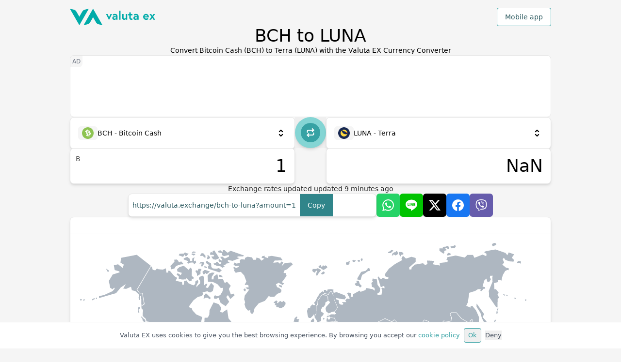

--- FILE ---
content_type: text/html; charset=utf-8
request_url: https://valuta.exchange/bch-to-luna
body_size: 21666
content:
<!DOCTYPE html><html lang="en" dir="ltr"><head><meta charSet="utf-8"/><meta property="og:type" content="website"/><meta property="og:url" content="https://valuta.exchange"/><meta property="og:image" content="https://valuta.exchange/img/valuta-ex-og.jpg"/><meta property="og:site_name" content="Valuta EX - Currency converter"/><meta name="twitter:card" content="summary"/><meta name="twitter:image" content="https://valuta.exchange/img/valuta-ex-twitter.jpg"/><meta name="viewport" content="width=device-width, initial-scale=1"/><link rel="icon" type="image/png" href="/img/valuta-ex-favicon.png" sizes="256x256"/><link rel="alternate" href="https://valuta.exchange/ar/bch-to-luna" hrefLang="ar"/><link rel="alternate" href="https://valuta.exchange/cs/bch-to-luna" hrefLang="cs"/><link rel="alternate" href="https://valuta.exchange/da/bch-to-luna" hrefLang="da"/><link rel="alternate" href="https://valuta.exchange/de/bch-to-luna" hrefLang="de"/><link rel="alternate" href="https://valuta.exchange/el/bch-to-luna" hrefLang="el"/><link rel="alternate" href="https://valuta.exchange/bch-to-luna" hrefLang="en"/><link rel="alternate" href="https://valuta.exchange/es/bch-to-luna" hrefLang="es"/><link rel="alternate" href="https://valuta.exchange/fr/bch-to-luna" hrefLang="fr"/><link rel="alternate" href="https://valuta.exchange/hi/bch-to-luna" hrefLang="hi"/><link rel="alternate" href="https://valuta.exchange/hr/bch-to-luna" hrefLang="hr"/><link rel="alternate" href="https://valuta.exchange/id/bch-to-luna" hrefLang="id"/><link rel="alternate" href="https://valuta.exchange/it/bch-to-luna" hrefLang="it"/><link rel="alternate" href="https://valuta.exchange/ja/bch-to-luna" hrefLang="ja"/><link rel="alternate" href="https://valuta.exchange/ka/bch-to-luna" hrefLang="ka"/><link rel="alternate" href="https://valuta.exchange/nb/bch-to-luna" hrefLang="nb"/><link rel="alternate" href="https://valuta.exchange/nl/bch-to-luna" hrefLang="nl"/><link rel="alternate" href="https://valuta.exchange/pl/bch-to-luna" hrefLang="pl"/><link rel="alternate" href="https://valuta.exchange/pt/bch-to-luna" hrefLang="pt"/><link rel="alternate" href="https://valuta.exchange/ru/bch-to-luna" hrefLang="ru"/><link rel="alternate" href="https://valuta.exchange/sq/bch-to-luna" hrefLang="sq"/><link rel="alternate" href="https://valuta.exchange/sv/bch-to-luna" hrefLang="sv"/><link rel="alternate" href="https://valuta.exchange/th/bch-to-luna" hrefLang="th"/><link rel="alternate" href="https://valuta.exchange/tr/bch-to-luna" hrefLang="tr"/><link rel="alternate" href="https://valuta.exchange/vi/bch-to-luna" hrefLang="vi"/><link rel="alternate" href="https://valuta.exchange/zh-hans/bch-to-luna" hrefLang="zh-Hans"/><link rel="alternate" href="https://valuta.exchange/zh-hant/bch-to-luna" hrefLang="zh-Hant"/><link rel="alternate" href="https://valuta.exchange/bch-to-luna" hrefLang="x-default"/><link rel="canonical" href="https://valuta.exchange/bch-to-luna"/><link rel="manifest" href="/manifest.json"/><link rel="apple-touch-icon" href="/img/icons/icon-192x192.png"/><meta name="theme-color" content="#00ABA9"/><meta name="robots" content="index, follow"/><script type="application/ld+json">{"@context":"https://schema.org","@type":"Organization","name":"Valuta EX","url":"https://valuta.exchange","logo":"https://valuta.exchange/img/valuta-ex-logo.svg","description":"A simple and intuitive currency converter, perfect for travelers. Valuta EX provides accurate exchange rates for over 160 world currencies!","sameAs":["https://apps.apple.com/us/app/valuta-ex/id1172550987","https://play.google.com/store/apps/details?id=com.inkOfPixel.valuta"],"address":{"@type":"PostalAddress","addressCountry":"IT"},"contactPoint":{"@type":"ContactPoint","contactType":"customer service","email":"valuta@inkofpixel.com"}}</script><title>BCH to Terra Exchange Rate Today | Real-Time Currency Converter</title><meta name="description" content="Convert BCH to LUNA with real-time exchange rates. Free, fast currency converter with up-to-date rates for Bitcoin Cash to Terra conversions. Updated hourly."/><meta property="og:type" content="website"/><meta property="og:title" content="BCH to Terra Exchange Rate Today | Real-Time Currency Converter"/><meta property="og:description" content="Convert BCH to LUNA with real-time exchange rates. Free, fast currency converter with up-to-date rates for Bitcoin Cash to Terra conversions. Updated hourly."/><meta property="og:site_name" content="Valuta EX"/><meta property="og:url" content="https://valuta.exchange/bch-to-luna"/><meta name="twitter:card" content="summary_large_image"/><meta name="twitter:title" content="BCH to Terra Exchange Rate Today | Real-Time Currency Converter"/><meta name="twitter:description" content="Convert BCH to LUNA with real-time exchange rates. Free, fast currency converter with up-to-date rates for Bitcoin Cash to Terra conversions. Updated hourly."/><script type="application/ld+json">{"@context":"https://schema.org","@type":"ExchangeRateSpecification","currentExchangeRate":{"@type":"UnitPriceSpecification","price":"NaN","priceCurrency":"LUNA"},"currency":"BCH","exchangeRateSpread":0,"provider":{"@type":"Organization","name":"Valuta EX","url":"https://valuta.exchange"},"dateModified":"2026-01-18T23:50:06.000Z"}</script><script type="application/ld+json">{"@context":"https://schema.org","@type":"BreadcrumbList","itemListElement":[{"@type":"ListItem","position":1,"name":"Currency Converter","item":"https://valuta.exchange"},{"@type":"ListItem","position":2,"name":"Bitcoin Cash to Terra","item":"https://valuta.exchange/bch-to-luna"}]}</script><meta name="next-head-count" content="54"/><link rel="preload" href="/_next/static/css/6395100a457bec5bf757.css" as="style"/><link rel="stylesheet" href="/_next/static/css/6395100a457bec5bf757.css" data-n-g=""/><noscript data-n-css=""></noscript><link rel="preload" href="/_next/static/chunks/webpack-5d74a5ff5e1f7cacb9aa.js" as="script"/><link rel="preload" href="/_next/static/chunks/framework-390c13d2310073683da8.js" as="script"/><link rel="preload" href="/_next/static/chunks/commons-a30ed4270e8d1926beb7.js" as="script"/><link rel="preload" href="/_next/static/chunks/main-bfb8b66e61b52992fc1c.js" as="script"/><link rel="preload" href="/_next/static/chunks/pages/_app-e0c383b7ba0995e6206f.js" as="script"/><link rel="preload" href="/_next/static/chunks/512-45f10ea8aa37ff3c7c6d.js" as="script"/><link rel="preload" href="/_next/static/chunks/pages/index-9620f538229cb6aced99.js" as="script"/></head><body><div id="__next"><div class="flex flex-col gap-12 pt-4 pb-12 items-center"><div class="wrapper flex flex-col gap-12 items-center"><header class="flex items-center w-full justify-between"><a href="/" id="en" aria-label="Go to homepage" class="w-36 md:w-44"><img src="/img/valuta-ex-logo.svg" alt="Valuta Ex Logo"/></a><div><button type="button" class="bg-white border rounded border-brand-500 text-brand-800 px-4 py-2 hover:bg-brand-600 hover:text-white transition-all font-medium">Mobile app</button></div></header><div class="flex flex-col gap-3"><h1 class="text-center text-2xl sm:text-3xl md:text-4xl font-medium ">BCH to LUNA</h1><h2 class="text-center text-denutral-800 whitespace-pre-line">Convert Bitcoin Cash (BCH) to Terra (LUNA) with the Valuta EX Currency Converter</h2></div><ins data-ad-client="ca-pub-1343616183872159" data-ad-slot="8844631338" data-full-width-responsive="false" class="adsbygoogle card relative h-24 sm:h-32 shadow-none before:content-[&#x27;AD&#x27;] overflow-hidden before:absolute before:top-0 before:left-0 text-xs text-gray-500 before:p-1 before:bg-neutral-100 before:rounded-br-lg w-full"></ins><div class="flex flex-col flex-1 gap-4  w-full"><div class="w-full flex justify-center"><div class="flex flex-col w-full max-w-lg items-center md:flex-row md:max-w-full md:items-start gap-4"><div class="flex flex-col flex-1 gap-4"><div class="h-16"><div class=" card flex relative w-full cursor-pointer hover:shadow-xl flex-col z-1"><div class="flex transition-all items-center h-16  p-4 gap-2 w-full"><div class="relative h-7 w-10 flex items-center justify-center bg-neutral-100 rounded-md relative overflow-hidden [&amp;&gt;img]:h-6 [&amp;&gt;img]:w-6"></div><span class="font-medium flex-1">BCH - Bitcoin Cash</span><img src="/img/icons/scroll.svg" alt="select icon" class="w-6 h-6"/></div></div></div><div class="flex relative"><input value="1" aria-label="From numeric input value" class="card outline-none text-4xl text-right py-4 pr-4 pl-14 w-full min-w-0"/><div class="absolute left-3 top-3 text-neutral-600 font-medium">Ƀ</div></div></div><button type="button" aria-label="Switch currencies" class="h-16 w-16 transition-all text-white relative flex justify-center items-center group rotate-90 md:rotate-0"><div class=" absolute bg-brand-300 rounded-full w-full h-full shadow-md group-hover:scale-110 transition-all group-hover:shadow-xl duration-300"></div><div class="absolute bg-brand-500 rounded-full h-10 w-10"></div><img src="/img/icons/switch.svg" alt="Switch currencies" class="relative w-6 h-6 transition-all  duration-300 group-hover:rotate-180"/></button><div class="flex flex-col flex-1 gap-4"><div class="h-16"><div class=" card flex relative w-full cursor-pointer hover:shadow-xl flex-col z-1"><div class="flex transition-all items-center h-16  p-4 gap-2 w-full"><div class="relative h-7 w-10 flex items-center justify-center bg-neutral-100 rounded-md relative overflow-hidden [&amp;&gt;img]:h-6 [&amp;&gt;img]:w-6"></div><span class="font-medium flex-1">LUNA - Terra</span><img src="/img/icons/scroll.svg" alt="select icon" class="w-6 h-6"/></div></div></div><div class="flex relative"><input value="NaN" aria-label="To numeric input value" class="card outline-none text-4xl text-right py-4 pr-4 pl-14 w-full min-w-0"/><div class="absolute left-3 top-3 text-neutral-600 font-medium"></div></div></div></div></div><p class="text-neutral-800 w-full text-center">Exchange rates updated <!-- -->updated <time dateTime="2026-01-18T23:50:06.000Z">9</time> minutes ago</p></div><div class="flex flex-col md:flex-row items-center justify-center gap-4 w-full"><div class="card hover:shadow-2xl transition-all cursor-pointer max-w-lg flex overflow-hidden relative h-12 w-full"><div class="text-brand-800 px-2 text-ellipsis truncate items-center flex overflow-scroll no-scrollbar">https://valuta.exchange/bch-to-luna?amount=1</div><button type="button" class="bg-brand-600 text-white px-4">Copy</button><div class="absolute w-full h-full items-center justify-center bg-brand-100 text-brand-800 font-medium hidden">Copied!</div></div><ul class="flex gap-2"><li><button type="button" aria-label="Share on Whatsapp" class="h-12 w-12 flex items-center justify-center rounded-md hover:opacity-80 transition-all bg-[#25D366]"><img class="w-6 h-6 filter invert " src="/img/socials/whatsapp.svg" alt="Whatsapp icon"/></button></li><li><button type="button" aria-label="Share on Line" class="h-12 w-12 flex items-center justify-center rounded-md hover:opacity-80 transition-all bg-[#00C300]"><img class="w-6 h-6 filter invert" src="/img/socials/line.svg" alt="Line icon"/></button></li><li><button type="button" aria-label="Share on X" class="h-12 w-12 flex items-center justify-center rounded-md hover:opacity-80 transition-all twitter bg-black"><img class="w-6 h-6 filter invert" src="/img/socials/x.svg" alt="X icon"/></button></li><li><button type="button" aria-label="Share on Facebook" class="h-12 w-12 flex items-center justify-center rounded-md hover:opacity-80 transition-all bg-[#1877F2]"><img class="w-6 h-6 filter invert" src="/img/socials/facebook.svg" alt="Facebook icon"/></button></li><li><button type="button" aria-label="Share on Viber" class="h-12 w-12 flex items-center justify-center rounded-md hover:opacity-80 transition-all bg-[#665CAC]"><img class="w-6 h-6 filter invert" src="/img/socials/viber.svg" alt="Viber icon"/></button></li></ul></div><div class="card w-full"><div class="p-4 flex flex-col md:flex-row gap-4 md:gap-8 border-b border-neutral-200"><div class="flex-1 text-brand-600 last:text-amber-600"></div><div class="flex-1 text-brand-600 last:text-amber-600"></div></div><div class="w-full box-border relative p-5"><div class="pb-[58%] relative "><img src="/img/maps/world.svg" alt="world map" class="absolute top-0"/></div></div></div><div class="card overflow-scroll"><div class=" p-4 whitespace-nowrap border-b border-neutral-200 flex gap-1 flex-col"><h3 class="font-medium">Compare exchange rates Bitcoin Cash to Terra</h3><span class="text-neutral-600">Typical allowance of various retail currency exchange markets</span></div><table class="w-full md:table-fixed"><thead class="table-header-group w-full bg-neutral-100 text-xs border-b border-neutral-200"><tr class="text-neutral-600"><td class="px-4 py-2">Rate</td><td class="px-4 py-2">BCH</td><td class="px-4 py-2">Transfer fee</td><td class="px-4 py-2">LUNA</td></tr></thead><tbody><tr class="border-b border-neutral-200 last:border-none hover:bg-neutral-100"><td class="p-4 whitespace-nowrap" data-label="Rate"><span class="font-medium md:hidden">0<!-- -->%</span><span class="font-medium hidden md:block">0% Interbank rate</span></td><td class="p-4 whitespace-nowrap" data-label="BCH"><span class="text-neutral-600">1 BCH</span></td><td class="px-4 py-2 whitespace-nowrap" data-label="Transfer fee"><span class="text-brand-700 font-medium">0.0 BCH</span></td><td class="p-4 whitespace-nowrap" data-label="LUNA"><span class="font-medium">NaN LUNA</span></td></tr><tr class="border-b border-neutral-200 last:border-none hover:bg-neutral-100"><td class="p-4 whitespace-nowrap" data-label="Rate"><span class="font-medium md:hidden">1<!-- -->%</span><span class="font-medium hidden md:block">1%</span></td><td class="p-4 whitespace-nowrap" data-label="BCH"><span class="text-neutral-600">1 BCH</span></td><td class="px-4 py-2 whitespace-nowrap" data-label="Transfer fee"><span class="text-brand-700 font-medium">0.010 BCH</span></td><td class="p-4 whitespace-nowrap" data-label="LUNA"><span class="font-medium">NaN LUNA</span></td></tr><tr class="border-b border-neutral-200 last:border-none hover:bg-neutral-100"><td class="p-4 whitespace-nowrap" data-label="Rate"><span class="font-medium md:hidden">2<!-- -->%</span><span class="font-medium hidden md:block">2% ATM rate</span></td><td class="p-4 whitespace-nowrap" data-label="BCH"><span class="text-neutral-600">1 BCH</span></td><td class="px-4 py-2 whitespace-nowrap" data-label="Transfer fee"><span class="text-brand-700 font-medium">0.020 BCH</span></td><td class="p-4 whitespace-nowrap" data-label="LUNA"><span class="font-medium">NaN LUNA</span></td></tr><tr class="border-b border-neutral-200 last:border-none hover:bg-neutral-100"><td class="p-4 whitespace-nowrap" data-label="Rate"><span class="font-medium md:hidden">3<!-- -->%</span><span class="font-medium hidden md:block">3% Credit card rate</span></td><td class="p-4 whitespace-nowrap" data-label="BCH"><span class="text-neutral-600">1 BCH</span></td><td class="px-4 py-2 whitespace-nowrap" data-label="Transfer fee"><span class="text-brand-700 font-medium">0.030 BCH</span></td><td class="p-4 whitespace-nowrap" data-label="LUNA"><span class="font-medium">NaN LUNA</span></td></tr><tr class="border-b border-neutral-200 last:border-none hover:bg-neutral-100"><td class="p-4 whitespace-nowrap" data-label="Rate"><span class="font-medium md:hidden">4<!-- -->%</span><span class="font-medium hidden md:block">4%</span></td><td class="p-4 whitespace-nowrap" data-label="BCH"><span class="text-neutral-600">1 BCH</span></td><td class="px-4 py-2 whitespace-nowrap" data-label="Transfer fee"><span class="text-brand-700 font-medium">0.040 BCH</span></td><td class="p-4 whitespace-nowrap" data-label="LUNA"><span class="font-medium">NaN LUNA</span></td></tr><tr class="border-b border-neutral-200 last:border-none hover:bg-neutral-100"><td class="p-4 whitespace-nowrap" data-label="Rate"><span class="font-medium md:hidden">5<!-- -->%</span><span class="font-medium hidden md:block">5% Kiosk rate</span></td><td class="p-4 whitespace-nowrap" data-label="BCH"><span class="text-neutral-600">1 BCH</span></td><td class="px-4 py-2 whitespace-nowrap" data-label="Transfer fee"><span class="text-brand-700 font-medium">0.050 BCH</span></td><td class="p-4 whitespace-nowrap" data-label="LUNA"><span class="font-medium">NaN LUNA</span></td></tr></tbody></table></div><div class="flex flex-col gap-4 md:flex-row"><div class="card overflow-hidden"><h3 class="font-medium p-4 border-b border-neutral-200">Convert Bitcoin Cash to Terra</h3><table class="w-full table-fixed"><thead class="bg-neutral-100 text-xs border-b border-neutral-200"><tr class="text-neutral-600"><td class="px-4 py-2">BCH</td><td class="px-4 py-2">LUNA</td></tr></thead><tbody><tr class="border-b border-neutral-200 last:border-none hover:bg-neutral-100"><td class="p-4 font-medium">1</td><td class="p-4 font-medium text-brand-700">NaN</td></tr><tr class="border-b border-neutral-200 last:border-none hover:bg-neutral-100"><td class="p-4 font-medium">5</td><td class="p-4 font-medium text-brand-700">NaN</td></tr><tr class="border-b border-neutral-200 last:border-none hover:bg-neutral-100"><td class="p-4 font-medium">10</td><td class="p-4 font-medium text-brand-700">NaN</td></tr><tr class="border-b border-neutral-200 last:border-none hover:bg-neutral-100"><td class="p-4 font-medium">20</td><td class="p-4 font-medium text-brand-700">NaN</td></tr><tr class="border-b border-neutral-200 last:border-none hover:bg-neutral-100"><td class="p-4 font-medium">50</td><td class="p-4 font-medium text-brand-700">NaN</td></tr><tr class="border-b border-neutral-200 last:border-none hover:bg-neutral-100"><td class="p-4 font-medium">100</td><td class="p-4 font-medium text-brand-700">NaN</td></tr><tr class="border-b border-neutral-200 last:border-none hover:bg-neutral-100"><td class="p-4 font-medium">250</td><td class="p-4 font-medium text-brand-700">NaN</td></tr><tr class="border-b border-neutral-200 last:border-none hover:bg-neutral-100"><td class="p-4 font-medium">500</td><td class="p-4 font-medium text-brand-700">NaN</td></tr><tr class="border-b border-neutral-200 last:border-none hover:bg-neutral-100"><td class="p-4 font-medium">1000</td><td class="p-4 font-medium text-brand-700">NaN</td></tr></tbody></table></div><div class="card overflow-hidden"><h3 class="font-medium p-4 border-b border-neutral-200">Convert Terra to Bitcoin Cash</h3><table class="w-full table-fixed"><thead class="bg-neutral-100 text-xs border-b border-neutral-200"><tr class="text-neutral-600"><td class="px-4 py-2">LUNA</td><td class="px-4 py-2">BCH</td></tr></thead><tbody><tr class="border-b border-neutral-200 last:border-none hover:bg-neutral-100"><td class="p-4 font-medium">1</td><td class="p-4 font-medium text-brand-700">NaN</td></tr><tr class="border-b border-neutral-200 last:border-none hover:bg-neutral-100"><td class="p-4 font-medium">5</td><td class="p-4 font-medium text-brand-700">NaN</td></tr><tr class="border-b border-neutral-200 last:border-none hover:bg-neutral-100"><td class="p-4 font-medium">10</td><td class="p-4 font-medium text-brand-700">NaN</td></tr><tr class="border-b border-neutral-200 last:border-none hover:bg-neutral-100"><td class="p-4 font-medium">20</td><td class="p-4 font-medium text-brand-700">NaN</td></tr><tr class="border-b border-neutral-200 last:border-none hover:bg-neutral-100"><td class="p-4 font-medium">50</td><td class="p-4 font-medium text-brand-700">NaN</td></tr><tr class="border-b border-neutral-200 last:border-none hover:bg-neutral-100"><td class="p-4 font-medium">100</td><td class="p-4 font-medium text-brand-700">NaN</td></tr><tr class="border-b border-neutral-200 last:border-none hover:bg-neutral-100"><td class="p-4 font-medium">250</td><td class="p-4 font-medium text-brand-700">NaN</td></tr><tr class="border-b border-neutral-200 last:border-none hover:bg-neutral-100"><td class="p-4 font-medium">500</td><td class="p-4 font-medium text-brand-700">NaN</td></tr><tr class="border-b border-neutral-200 last:border-none hover:bg-neutral-100"><td class="p-4 font-medium">1000</td><td class="p-4 font-medium text-brand-700">NaN</td></tr></tbody></table></div></div><section class="flex flex-col gap-4"><div class="flex flex-col gap-1"><h3 class="title">More info about BCH or LUNA</h3><p class="text-neutral-800">If you are interested in knowing more information about BCH (Bitcoin Cash) or LUNA (Terra) such as the types of coins or banknotes, the user countries or the history of the currency, we recommend you to consult the related Wikipedia pages.</p></div><ul class="flex flex-col gap-2 md:gap-4 md:flex-row w-full"><li class="card flex-1 p-4 hover:border-brand-500 hover:shadow-lg transition-all"><a href="https://en.wikipedia.org/wiki/Bitcoin_Cash" title="BCH - Bitcoin Cash on Wikipedia" class="flex flex-row items-center gap-2"><img class="w-6 h-6" src="/img/icons/wikipedia.svg" alt="Wikipedia icon"/><span class="flex-1">BCH - Bitcoin Cash on Wikipedia</span><span class="text-base">→</span></a></li><li class="card flex-1 p-4 hover:border-brand-500 hover:shadow-lg transition-all"><a href="https://en.wikipedia.org/wiki/Terra_(currency)" title="LUNA - Terra on Wikipedia" class="flex flex-row items-center gap-2"><img class="w-6 h-6" src="/img/icons/wikipedia.svg" alt="Wikipedia icon"/><span class="flex-1">LUNA - Terra on Wikipedia</span><span class="text-base">→</span></a></li></ul></section></div><section class="flex flex-col gap-1 w-full"><div class="wrapper"><h3 class="title">All currencies</h3></div><div class="w-full overflow-scroll no-scrollbar pl-[calc((100%_-_1024px)_/_2)] py-2"><ul class="flex w-full overflow-visible gap-2 px-4"><li class="card flex-none px-2 py-1 hover:shadow-lg hover:border-brand-500"><a href="/aed" class="" title="United Arab Emirates Dirham (AED) currency converter"><b>AED</b> <!-- -->- United Arab Emirates Dirham</a></li><li class="card flex-none px-2 py-1 hover:shadow-lg hover:border-brand-500"><a href="/afn" class="" title="Afghan Afghani (AFN) currency converter"><b>AFN</b> <!-- -->- Afghan Afghani</a></li><li class="card flex-none px-2 py-1 hover:shadow-lg hover:border-brand-500"><a href="/all" class="" title="Albanian Lek (ALL) currency converter"><b>ALL</b> <!-- -->- Albanian Lek</a></li><li class="card flex-none px-2 py-1 hover:shadow-lg hover:border-brand-500"><a href="/amd" class="" title="Armenian Dram (AMD) currency converter"><b>AMD</b> <!-- -->- Armenian Dram</a></li><li class="card flex-none px-2 py-1 hover:shadow-lg hover:border-brand-500"><a href="/ang" class="" title="Netherlands Antillean Guilder (ANG) currency converter"><b>ANG</b> <!-- -->- Netherlands Antillean Guilder</a></li><li class="card flex-none px-2 py-1 hover:shadow-lg hover:border-brand-500"><a href="/aoa" class="" title="Angolan Kwanza (AOA) currency converter"><b>AOA</b> <!-- -->- Angolan Kwanza</a></li><li class="card flex-none px-2 py-1 hover:shadow-lg hover:border-brand-500"><a href="/ars" class="" title="Argentine Peso (ARS) currency converter"><b>ARS</b> <!-- -->- Argentine Peso</a></li><li class="card flex-none px-2 py-1 hover:shadow-lg hover:border-brand-500"><a href="/aud" class="" title="Australian Dollar (AUD) currency converter"><b>AUD</b> <!-- -->- Australian Dollar</a></li><li class="card flex-none px-2 py-1 hover:shadow-lg hover:border-brand-500"><a href="/awg" class="" title="Aruban Florin (AWG) currency converter"><b>AWG</b> <!-- -->- Aruban Florin</a></li><li class="card flex-none px-2 py-1 hover:shadow-lg hover:border-brand-500"><a href="/azn" class="" title="Azerbaijani Manat (AZN) currency converter"><b>AZN</b> <!-- -->- Azerbaijani Manat</a></li><li class="card flex-none px-2 py-1 hover:shadow-lg hover:border-brand-500"><a href="/bam" class="" title="Bosnia-Herzegovina Convertible Mark (BAM) currency converter"><b>BAM</b> <!-- -->- Bosnia-Herzegovina Convertible Mark</a></li><li class="card flex-none px-2 py-1 hover:shadow-lg hover:border-brand-500"><a href="/bbd" class="" title="Barbadian Dollar (BBD) currency converter"><b>BBD</b> <!-- -->- Barbadian Dollar</a></li><li class="card flex-none px-2 py-1 hover:shadow-lg hover:border-brand-500"><a href="/bdt" class="" title="Bangladeshi Taka (BDT) currency converter"><b>BDT</b> <!-- -->- Bangladeshi Taka</a></li><li class="card flex-none px-2 py-1 hover:shadow-lg hover:border-brand-500"><a href="/bgn" class="" title="Bulgarian Lev (BGN) currency converter"><b>BGN</b> <!-- -->- Bulgarian Lev</a></li><li class="card flex-none px-2 py-1 hover:shadow-lg hover:border-brand-500"><a href="/bhd" class="" title="Bahraini Dinar (BHD) currency converter"><b>BHD</b> <!-- -->- Bahraini Dinar</a></li><li class="card flex-none px-2 py-1 hover:shadow-lg hover:border-brand-500"><a href="/bif" class="" title="Burundian Franc (BIF) currency converter"><b>BIF</b> <!-- -->- Burundian Franc</a></li><li class="card flex-none px-2 py-1 hover:shadow-lg hover:border-brand-500"><a href="/bmd" class="" title="Bermudan Dollar (BMD) currency converter"><b>BMD</b> <!-- -->- Bermudan Dollar</a></li><li class="card flex-none px-2 py-1 hover:shadow-lg hover:border-brand-500"><a href="/bnd" class="" title="Brunei Dollar (BND) currency converter"><b>BND</b> <!-- -->- Brunei Dollar</a></li><li class="card flex-none px-2 py-1 hover:shadow-lg hover:border-brand-500"><a href="/bob" class="" title="Bolivian Boliviano (BOB) currency converter"><b>BOB</b> <!-- -->- Bolivian Boliviano</a></li><li class="card flex-none px-2 py-1 hover:shadow-lg hover:border-brand-500"><a href="/brl" class="" title="Brazilian Real (BRL) currency converter"><b>BRL</b> <!-- -->- Brazilian Real</a></li><li class="card flex-none px-2 py-1 hover:shadow-lg hover:border-brand-500"><a href="/bsd" class="" title="Bahamian Dollar (BSD) currency converter"><b>BSD</b> <!-- -->- Bahamian Dollar</a></li><li class="card flex-none px-2 py-1 hover:shadow-lg hover:border-brand-500"><a href="/btc" class="" title="Bitcoin (BTC) currency converter"><b>BTC</b> <!-- -->- Bitcoin</a></li><li class="card flex-none px-2 py-1 hover:shadow-lg hover:border-brand-500"><a href="/btn" class="" title="Bhutanese Ngultrum (BTN) currency converter"><b>BTN</b> <!-- -->- Bhutanese Ngultrum</a></li><li class="card flex-none px-2 py-1 hover:shadow-lg hover:border-brand-500"><a href="/bwp" class="" title="Botswanan Pula (BWP) currency converter"><b>BWP</b> <!-- -->- Botswanan Pula</a></li><li class="card flex-none px-2 py-1 hover:shadow-lg hover:border-brand-500"><a href="/byn" class="" title="Belarusian Ruble (BYN) currency converter"><b>BYN</b> <!-- -->- Belarusian Ruble</a></li><li class="card flex-none px-2 py-1 hover:shadow-lg hover:border-brand-500"><a href="/byr" class="" title="Belarusian Ruble (2000–2016) (BYR) currency converter"><b>BYR</b> <!-- -->- Belarusian Ruble (2000–2016)</a></li><li class="card flex-none px-2 py-1 hover:shadow-lg hover:border-brand-500"><a href="/bzd" class="" title="Belize Dollar (BZD) currency converter"><b>BZD</b> <!-- -->- Belize Dollar</a></li><li class="card flex-none px-2 py-1 hover:shadow-lg hover:border-brand-500"><a href="/cad" class="" title="Canadian Dollar (CAD) currency converter"><b>CAD</b> <!-- -->- Canadian Dollar</a></li><li class="card flex-none px-2 py-1 hover:shadow-lg hover:border-brand-500"><a href="/cdf" class="" title="Congolese Franc (CDF) currency converter"><b>CDF</b> <!-- -->- Congolese Franc</a></li><li class="card flex-none px-2 py-1 hover:shadow-lg hover:border-brand-500"><a href="/chf" class="" title="Swiss Franc (CHF) currency converter"><b>CHF</b> <!-- -->- Swiss Franc</a></li><li class="card flex-none px-2 py-1 hover:shadow-lg hover:border-brand-500"><a href="/clf" class="" title="Chilean Unit of Account (UF) (CLF) currency converter"><b>CLF</b> <!-- -->- Chilean Unit of Account (UF)</a></li><li class="card flex-none px-2 py-1 hover:shadow-lg hover:border-brand-500"><a href="/clp" class="" title="Chilean Peso (CLP) currency converter"><b>CLP</b> <!-- -->- Chilean Peso</a></li><li class="card flex-none px-2 py-1 hover:shadow-lg hover:border-brand-500"><a href="/cny" class="" title="Chinese Yuan (CNY) currency converter"><b>CNY</b> <!-- -->- Chinese Yuan</a></li><li class="card flex-none px-2 py-1 hover:shadow-lg hover:border-brand-500"><a href="/cop" class="" title="Colombian Peso (COP) currency converter"><b>COP</b> <!-- -->- Colombian Peso</a></li><li class="card flex-none px-2 py-1 hover:shadow-lg hover:border-brand-500"><a href="/crc" class="" title="Costa Rican Colón (CRC) currency converter"><b>CRC</b> <!-- -->- Costa Rican Colón</a></li><li class="card flex-none px-2 py-1 hover:shadow-lg hover:border-brand-500"><a href="/cuc" class="" title="Cuban Convertible Peso (CUC) currency converter"><b>CUC</b> <!-- -->- Cuban Convertible Peso</a></li><li class="card flex-none px-2 py-1 hover:shadow-lg hover:border-brand-500"><a href="/cup" class="" title="Cuban Peso (CUP) currency converter"><b>CUP</b> <!-- -->- Cuban Peso</a></li><li class="card flex-none px-2 py-1 hover:shadow-lg hover:border-brand-500"><a href="/cve" class="" title="Cape Verdean Escudo (CVE) currency converter"><b>CVE</b> <!-- -->- Cape Verdean Escudo</a></li><li class="card flex-none px-2 py-1 hover:shadow-lg hover:border-brand-500"><a href="/czk" class="" title="Czech Koruna (CZK) currency converter"><b>CZK</b> <!-- -->- Czech Koruna</a></li><li class="card flex-none px-2 py-1 hover:shadow-lg hover:border-brand-500"><a href="/djf" class="" title="Djiboutian Franc (DJF) currency converter"><b>DJF</b> <!-- -->- Djiboutian Franc</a></li><li class="card flex-none px-2 py-1 hover:shadow-lg hover:border-brand-500"><a href="/dkk" class="" title="Danish Krone (DKK) currency converter"><b>DKK</b> <!-- -->- Danish Krone</a></li><li class="card flex-none px-2 py-1 hover:shadow-lg hover:border-brand-500"><a href="/dop" class="" title="Dominican Peso (DOP) currency converter"><b>DOP</b> <!-- -->- Dominican Peso</a></li><li class="card flex-none px-2 py-1 hover:shadow-lg hover:border-brand-500"><a href="/dzd" class="" title="Algerian Dinar (DZD) currency converter"><b>DZD</b> <!-- -->- Algerian Dinar</a></li><li class="card flex-none px-2 py-1 hover:shadow-lg hover:border-brand-500"><a href="/egp" class="" title="Egyptian Pound (EGP) currency converter"><b>EGP</b> <!-- -->- Egyptian Pound</a></li><li class="card flex-none px-2 py-1 hover:shadow-lg hover:border-brand-500"><a href="/ern" class="" title="Eritrean Nakfa (ERN) currency converter"><b>ERN</b> <!-- -->- Eritrean Nakfa</a></li><li class="card flex-none px-2 py-1 hover:shadow-lg hover:border-brand-500"><a href="/etb" class="" title="Ethiopian Birr (ETB) currency converter"><b>ETB</b> <!-- -->- Ethiopian Birr</a></li><li class="card flex-none px-2 py-1 hover:shadow-lg hover:border-brand-500"><a href="/eur" class="" title="Euro (EUR) currency converter"><b>EUR</b> <!-- -->- Euro</a></li><li class="card flex-none px-2 py-1 hover:shadow-lg hover:border-brand-500"><a href="/fjd" class="" title="Fijian Dollar (FJD) currency converter"><b>FJD</b> <!-- -->- Fijian Dollar</a></li><li class="card flex-none px-2 py-1 hover:shadow-lg hover:border-brand-500"><a href="/fkp" class="" title="Falkland Islands Pound (FKP) currency converter"><b>FKP</b> <!-- -->- Falkland Islands Pound</a></li><li class="card flex-none px-2 py-1 hover:shadow-lg hover:border-brand-500"><a href="/gbp" class="" title="British Pound (GBP) currency converter"><b>GBP</b> <!-- -->- British Pound</a></li><li class="card flex-none px-2 py-1 hover:shadow-lg hover:border-brand-500"><a href="/gel" class="" title="Georgian Lari (GEL) currency converter"><b>GEL</b> <!-- -->- Georgian Lari</a></li><li class="card flex-none px-2 py-1 hover:shadow-lg hover:border-brand-500"><a href="/ggp" class="" title="Guernsey Pound (GGP) currency converter"><b>GGP</b> <!-- -->- Guernsey Pound</a></li><li class="card flex-none px-2 py-1 hover:shadow-lg hover:border-brand-500"><a href="/ghs" class="" title="Ghanaian Cedi (GHS) currency converter"><b>GHS</b> <!-- -->- Ghanaian Cedi</a></li><li class="card flex-none px-2 py-1 hover:shadow-lg hover:border-brand-500"><a href="/gip" class="" title="Gibraltar Pound (GIP) currency converter"><b>GIP</b> <!-- -->- Gibraltar Pound</a></li><li class="card flex-none px-2 py-1 hover:shadow-lg hover:border-brand-500"><a href="/gmd" class="" title="Gambian Dalasi (GMD) currency converter"><b>GMD</b> <!-- -->- Gambian Dalasi</a></li><li class="card flex-none px-2 py-1 hover:shadow-lg hover:border-brand-500"><a href="/gnf" class="" title="Guinean Franc (GNF) currency converter"><b>GNF</b> <!-- -->- Guinean Franc</a></li><li class="card flex-none px-2 py-1 hover:shadow-lg hover:border-brand-500"><a href="/gtq" class="" title="Guatemalan Quetzal (GTQ) currency converter"><b>GTQ</b> <!-- -->- Guatemalan Quetzal</a></li><li class="card flex-none px-2 py-1 hover:shadow-lg hover:border-brand-500"><a href="/gyd" class="" title="Guyanaese Dollar (GYD) currency converter"><b>GYD</b> <!-- -->- Guyanaese Dollar</a></li><li class="card flex-none px-2 py-1 hover:shadow-lg hover:border-brand-500"><a href="/hkd" class="" title="Hong Kong Dollar (HKD) currency converter"><b>HKD</b> <!-- -->- Hong Kong Dollar</a></li><li class="card flex-none px-2 py-1 hover:shadow-lg hover:border-brand-500"><a href="/hnl" class="" title="Honduran Lempira (HNL) currency converter"><b>HNL</b> <!-- -->- Honduran Lempira</a></li><li class="card flex-none px-2 py-1 hover:shadow-lg hover:border-brand-500"><a href="/hrk" class="" title="Croatian Kuna (HRK) currency converter"><b>HRK</b> <!-- -->- Croatian Kuna</a></li><li class="card flex-none px-2 py-1 hover:shadow-lg hover:border-brand-500"><a href="/htg" class="" title="Haitian Gourde (HTG) currency converter"><b>HTG</b> <!-- -->- Haitian Gourde</a></li><li class="card flex-none px-2 py-1 hover:shadow-lg hover:border-brand-500"><a href="/huf" class="" title="Hungarian Forint (HUF) currency converter"><b>HUF</b> <!-- -->- Hungarian Forint</a></li><li class="card flex-none px-2 py-1 hover:shadow-lg hover:border-brand-500"><a href="/idr" class="" title="Indonesian Rupiah (IDR) currency converter"><b>IDR</b> <!-- -->- Indonesian Rupiah</a></li><li class="card flex-none px-2 py-1 hover:shadow-lg hover:border-brand-500"><a href="/ils" class="" title="Israeli New Shekel (ILS) currency converter"><b>ILS</b> <!-- -->- Israeli New Shekel</a></li><li class="card flex-none px-2 py-1 hover:shadow-lg hover:border-brand-500"><a href="/imp" class="" title="Manx pound (IMP) currency converter"><b>IMP</b> <!-- -->- Manx pound</a></li><li class="card flex-none px-2 py-1 hover:shadow-lg hover:border-brand-500"><a href="/inr" class="" title="Indian Rupee (INR) currency converter"><b>INR</b> <!-- -->- Indian Rupee</a></li><li class="card flex-none px-2 py-1 hover:shadow-lg hover:border-brand-500"><a href="/iqd" class="" title="Iraqi Dinar (IQD) currency converter"><b>IQD</b> <!-- -->- Iraqi Dinar</a></li><li class="card flex-none px-2 py-1 hover:shadow-lg hover:border-brand-500"><a href="/irr" class="" title="Iranian Rial (IRR) currency converter"><b>IRR</b> <!-- -->- Iranian Rial</a></li><li class="card flex-none px-2 py-1 hover:shadow-lg hover:border-brand-500"><a href="/isk" class="" title="Icelandic Króna (ISK) currency converter"><b>ISK</b> <!-- -->- Icelandic Króna</a></li><li class="card flex-none px-2 py-1 hover:shadow-lg hover:border-brand-500"><a href="/jep" class="" title="Jersey pound (JEP) currency converter"><b>JEP</b> <!-- -->- Jersey pound</a></li><li class="card flex-none px-2 py-1 hover:shadow-lg hover:border-brand-500"><a href="/jmd" class="" title="Jamaican Dollar (JMD) currency converter"><b>JMD</b> <!-- -->- Jamaican Dollar</a></li><li class="card flex-none px-2 py-1 hover:shadow-lg hover:border-brand-500"><a href="/jod" class="" title="Jordanian Dinar (JOD) currency converter"><b>JOD</b> <!-- -->- Jordanian Dinar</a></li><li class="card flex-none px-2 py-1 hover:shadow-lg hover:border-brand-500"><a href="/jpy" class="" title="Japanese Yen (JPY) currency converter"><b>JPY</b> <!-- -->- Japanese Yen</a></li><li class="card flex-none px-2 py-1 hover:shadow-lg hover:border-brand-500"><a href="/kes" class="" title="Kenyan Shilling (KES) currency converter"><b>KES</b> <!-- -->- Kenyan Shilling</a></li><li class="card flex-none px-2 py-1 hover:shadow-lg hover:border-brand-500"><a href="/kgs" class="" title="Kyrgystani Som (KGS) currency converter"><b>KGS</b> <!-- -->- Kyrgystani Som</a></li><li class="card flex-none px-2 py-1 hover:shadow-lg hover:border-brand-500"><a href="/khr" class="" title="Cambodian Riel (KHR) currency converter"><b>KHR</b> <!-- -->- Cambodian Riel</a></li><li class="card flex-none px-2 py-1 hover:shadow-lg hover:border-brand-500"><a href="/kmf" class="" title="Comorian Franc (KMF) currency converter"><b>KMF</b> <!-- -->- Comorian Franc</a></li><li class="card flex-none px-2 py-1 hover:shadow-lg hover:border-brand-500"><a href="/kpw" class="" title="North Korean Won (KPW) currency converter"><b>KPW</b> <!-- -->- North Korean Won</a></li><li class="card flex-none px-2 py-1 hover:shadow-lg hover:border-brand-500"><a href="/krw" class="" title="South Korean Won (KRW) currency converter"><b>KRW</b> <!-- -->- South Korean Won</a></li><li class="card flex-none px-2 py-1 hover:shadow-lg hover:border-brand-500"><a href="/kwd" class="" title="Kuwaiti Dinar (KWD) currency converter"><b>KWD</b> <!-- -->- Kuwaiti Dinar</a></li><li class="card flex-none px-2 py-1 hover:shadow-lg hover:border-brand-500"><a href="/kyd" class="" title="Cayman Islands Dollar (KYD) currency converter"><b>KYD</b> <!-- -->- Cayman Islands Dollar</a></li><li class="card flex-none px-2 py-1 hover:shadow-lg hover:border-brand-500"><a href="/kzt" class="" title="Kazakhstani Tenge (KZT) currency converter"><b>KZT</b> <!-- -->- Kazakhstani Tenge</a></li><li class="card flex-none px-2 py-1 hover:shadow-lg hover:border-brand-500"><a href="/lak" class="" title="Laotian Kip (LAK) currency converter"><b>LAK</b> <!-- -->- Laotian Kip</a></li><li class="card flex-none px-2 py-1 hover:shadow-lg hover:border-brand-500"><a href="/lbp" class="" title="Lebanese Pound (LBP) currency converter"><b>LBP</b> <!-- -->- Lebanese Pound</a></li><li class="card flex-none px-2 py-1 hover:shadow-lg hover:border-brand-500"><a href="/lkr" class="" title="Sri Lankan Rupee (LKR) currency converter"><b>LKR</b> <!-- -->- Sri Lankan Rupee</a></li><li class="card flex-none px-2 py-1 hover:shadow-lg hover:border-brand-500"><a href="/lrd" class="" title="Liberian Dollar (LRD) currency converter"><b>LRD</b> <!-- -->- Liberian Dollar</a></li><li class="card flex-none px-2 py-1 hover:shadow-lg hover:border-brand-500"><a href="/lsl" class="" title="Lesotho Loti (LSL) currency converter"><b>LSL</b> <!-- -->- Lesotho Loti</a></li><li class="card flex-none px-2 py-1 hover:shadow-lg hover:border-brand-500"><a href="/ltl" class="" title="Lithuanian Litas (LTL) currency converter"><b>LTL</b> <!-- -->- Lithuanian Litas</a></li><li class="card flex-none px-2 py-1 hover:shadow-lg hover:border-brand-500"><a href="/lvl" class="" title="Latvian Lats (LVL) currency converter"><b>LVL</b> <!-- -->- Latvian Lats</a></li><li class="card flex-none px-2 py-1 hover:shadow-lg hover:border-brand-500"><a href="/lyd" class="" title="Libyan Dinar (LYD) currency converter"><b>LYD</b> <!-- -->- Libyan Dinar</a></li><li class="card flex-none px-2 py-1 hover:shadow-lg hover:border-brand-500"><a href="/mad" class="" title="Moroccan Dirham (MAD) currency converter"><b>MAD</b> <!-- -->- Moroccan Dirham</a></li><li class="card flex-none px-2 py-1 hover:shadow-lg hover:border-brand-500"><a href="/mdl" class="" title="Moldovan Leu (MDL) currency converter"><b>MDL</b> <!-- -->- Moldovan Leu</a></li><li class="card flex-none px-2 py-1 hover:shadow-lg hover:border-brand-500"><a href="/mga" class="" title="Malagasy Ariary (MGA) currency converter"><b>MGA</b> <!-- -->- Malagasy Ariary</a></li><li class="card flex-none px-2 py-1 hover:shadow-lg hover:border-brand-500"><a href="/mkd" class="" title="Macedonian Denar (MKD) currency converter"><b>MKD</b> <!-- -->- Macedonian Denar</a></li><li class="card flex-none px-2 py-1 hover:shadow-lg hover:border-brand-500"><a href="/mmk" class="" title="Myanmar Kyat (MMK) currency converter"><b>MMK</b> <!-- -->- Myanmar Kyat</a></li><li class="card flex-none px-2 py-1 hover:shadow-lg hover:border-brand-500"><a href="/mnt" class="" title="Mongolian Tugrik (MNT) currency converter"><b>MNT</b> <!-- -->- Mongolian Tugrik</a></li><li class="card flex-none px-2 py-1 hover:shadow-lg hover:border-brand-500"><a href="/mop" class="" title="Macanese Pataca (MOP) currency converter"><b>MOP</b> <!-- -->- Macanese Pataca</a></li><li class="card flex-none px-2 py-1 hover:shadow-lg hover:border-brand-500"><a href="/mur" class="" title="Mauritian Rupee (MUR) currency converter"><b>MUR</b> <!-- -->- Mauritian Rupee</a></li><li class="card flex-none px-2 py-1 hover:shadow-lg hover:border-brand-500"><a href="/mvr" class="" title="Maldivian Rufiyaa (MVR) currency converter"><b>MVR</b> <!-- -->- Maldivian Rufiyaa</a></li><li class="card flex-none px-2 py-1 hover:shadow-lg hover:border-brand-500"><a href="/mwk" class="" title="Malawian Kwacha (MWK) currency converter"><b>MWK</b> <!-- -->- Malawian Kwacha</a></li><li class="card flex-none px-2 py-1 hover:shadow-lg hover:border-brand-500"><a href="/mxn" class="" title="Mexican Peso (MXN) currency converter"><b>MXN</b> <!-- -->- Mexican Peso</a></li><li class="card flex-none px-2 py-1 hover:shadow-lg hover:border-brand-500"><a href="/myr" class="" title="Malaysian Ringgit (MYR) currency converter"><b>MYR</b> <!-- -->- Malaysian Ringgit</a></li><li class="card flex-none px-2 py-1 hover:shadow-lg hover:border-brand-500"><a href="/mzn" class="" title="Mozambican Metical (MZN) currency converter"><b>MZN</b> <!-- -->- Mozambican Metical</a></li><li class="card flex-none px-2 py-1 hover:shadow-lg hover:border-brand-500"><a href="/nad" class="" title="Namibian Dollar (NAD) currency converter"><b>NAD</b> <!-- -->- Namibian Dollar</a></li><li class="card flex-none px-2 py-1 hover:shadow-lg hover:border-brand-500"><a href="/ngn" class="" title="Nigerian Naira (NGN) currency converter"><b>NGN</b> <!-- -->- Nigerian Naira</a></li><li class="card flex-none px-2 py-1 hover:shadow-lg hover:border-brand-500"><a href="/nio" class="" title="Nicaraguan Córdoba (NIO) currency converter"><b>NIO</b> <!-- -->- Nicaraguan Córdoba</a></li><li class="card flex-none px-2 py-1 hover:shadow-lg hover:border-brand-500"><a href="/nok" class="" title="Norwegian Krone (NOK) currency converter"><b>NOK</b> <!-- -->- Norwegian Krone</a></li><li class="card flex-none px-2 py-1 hover:shadow-lg hover:border-brand-500"><a href="/npr" class="" title="Nepalese Rupee (NPR) currency converter"><b>NPR</b> <!-- -->- Nepalese Rupee</a></li><li class="card flex-none px-2 py-1 hover:shadow-lg hover:border-brand-500"><a href="/nzd" class="" title="New Zealand Dollar (NZD) currency converter"><b>NZD</b> <!-- -->- New Zealand Dollar</a></li><li class="card flex-none px-2 py-1 hover:shadow-lg hover:border-brand-500"><a href="/omr" class="" title="Omani Rial (OMR) currency converter"><b>OMR</b> <!-- -->- Omani Rial</a></li><li class="card flex-none px-2 py-1 hover:shadow-lg hover:border-brand-500"><a href="/pab" class="" title="Panamanian Balboa (PAB) currency converter"><b>PAB</b> <!-- -->- Panamanian Balboa</a></li><li class="card flex-none px-2 py-1 hover:shadow-lg hover:border-brand-500"><a href="/pen" class="" title="Peruvian Sol (PEN) currency converter"><b>PEN</b> <!-- -->- Peruvian Sol</a></li><li class="card flex-none px-2 py-1 hover:shadow-lg hover:border-brand-500"><a href="/pgk" class="" title="Papua New Guinean Kina (PGK) currency converter"><b>PGK</b> <!-- -->- Papua New Guinean Kina</a></li><li class="card flex-none px-2 py-1 hover:shadow-lg hover:border-brand-500"><a href="/php" class="" title="Philippine Piso (PHP) currency converter"><b>PHP</b> <!-- -->- Philippine Piso</a></li><li class="card flex-none px-2 py-1 hover:shadow-lg hover:border-brand-500"><a href="/pkr" class="" title="Pakistani Rupee (PKR) currency converter"><b>PKR</b> <!-- -->- Pakistani Rupee</a></li><li class="card flex-none px-2 py-1 hover:shadow-lg hover:border-brand-500"><a href="/pln" class="" title="Polish Zloty (PLN) currency converter"><b>PLN</b> <!-- -->- Polish Zloty</a></li><li class="card flex-none px-2 py-1 hover:shadow-lg hover:border-brand-500"><a href="/pyg" class="" title="Paraguayan Guarani (PYG) currency converter"><b>PYG</b> <!-- -->- Paraguayan Guarani</a></li><li class="card flex-none px-2 py-1 hover:shadow-lg hover:border-brand-500"><a href="/qar" class="" title="Qatari Rial (QAR) currency converter"><b>QAR</b> <!-- -->- Qatari Rial</a></li><li class="card flex-none px-2 py-1 hover:shadow-lg hover:border-brand-500"><a href="/ron" class="" title="Romanian Leu (RON) currency converter"><b>RON</b> <!-- -->- Romanian Leu</a></li><li class="card flex-none px-2 py-1 hover:shadow-lg hover:border-brand-500"><a href="/rsd" class="" title="Serbian Dinar (RSD) currency converter"><b>RSD</b> <!-- -->- Serbian Dinar</a></li><li class="card flex-none px-2 py-1 hover:shadow-lg hover:border-brand-500"><a href="/rub" class="" title="Russian Ruble (RUB) currency converter"><b>RUB</b> <!-- -->- Russian Ruble</a></li><li class="card flex-none px-2 py-1 hover:shadow-lg hover:border-brand-500"><a href="/rwf" class="" title="Rwandan Franc (RWF) currency converter"><b>RWF</b> <!-- -->- Rwandan Franc</a></li><li class="card flex-none px-2 py-1 hover:shadow-lg hover:border-brand-500"><a href="/sar" class="" title="Saudi Riyal (SAR) currency converter"><b>SAR</b> <!-- -->- Saudi Riyal</a></li><li class="card flex-none px-2 py-1 hover:shadow-lg hover:border-brand-500"><a href="/sbd" class="" title="Solomon Islands Dollar (SBD) currency converter"><b>SBD</b> <!-- -->- Solomon Islands Dollar</a></li><li class="card flex-none px-2 py-1 hover:shadow-lg hover:border-brand-500"><a href="/scr" class="" title="Seychellois Rupee (SCR) currency converter"><b>SCR</b> <!-- -->- Seychellois Rupee</a></li><li class="card flex-none px-2 py-1 hover:shadow-lg hover:border-brand-500"><a href="/sdg" class="" title="Sudanese Pound (SDG) currency converter"><b>SDG</b> <!-- -->- Sudanese Pound</a></li><li class="card flex-none px-2 py-1 hover:shadow-lg hover:border-brand-500"><a href="/sek" class="" title="Swedish Krona (SEK) currency converter"><b>SEK</b> <!-- -->- Swedish Krona</a></li><li class="card flex-none px-2 py-1 hover:shadow-lg hover:border-brand-500"><a href="/sgd" class="" title="Singapore Dollar (SGD) currency converter"><b>SGD</b> <!-- -->- Singapore Dollar</a></li><li class="card flex-none px-2 py-1 hover:shadow-lg hover:border-brand-500"><a href="/shp" class="" title="St. Helena Pound (SHP) currency converter"><b>SHP</b> <!-- -->- St. Helena Pound</a></li><li class="card flex-none px-2 py-1 hover:shadow-lg hover:border-brand-500"><a href="/sll" class="" title="Sierra Leonean Leone (SLL) currency converter"><b>SLL</b> <!-- -->- Sierra Leonean Leone</a></li><li class="card flex-none px-2 py-1 hover:shadow-lg hover:border-brand-500"><a href="/sos" class="" title="Somali Shilling (SOS) currency converter"><b>SOS</b> <!-- -->- Somali Shilling</a></li><li class="card flex-none px-2 py-1 hover:shadow-lg hover:border-brand-500"><a href="/srd" class="" title="Surinamese Dollar (SRD) currency converter"><b>SRD</b> <!-- -->- Surinamese Dollar</a></li><li class="card flex-none px-2 py-1 hover:shadow-lg hover:border-brand-500"><a href="/std" class="" title="São Tomé &amp; Príncipe Dobra (1977–2017) (STD) currency converter"><b>STD</b> <!-- -->- São Tomé &amp; Príncipe Dobra (1977–2017)</a></li><li class="card flex-none px-2 py-1 hover:shadow-lg hover:border-brand-500"><a href="/svc" class="" title="Salvadoran Colón (SVC) currency converter"><b>SVC</b> <!-- -->- Salvadoran Colón</a></li><li class="card flex-none px-2 py-1 hover:shadow-lg hover:border-brand-500"><a href="/syp" class="" title="Syrian Pound (SYP) currency converter"><b>SYP</b> <!-- -->- Syrian Pound</a></li><li class="card flex-none px-2 py-1 hover:shadow-lg hover:border-brand-500"><a href="/szl" class="" title="Swazi Lilangeni (SZL) currency converter"><b>SZL</b> <!-- -->- Swazi Lilangeni</a></li><li class="card flex-none px-2 py-1 hover:shadow-lg hover:border-brand-500"><a href="/thb" class="" title="Thai Baht (THB) currency converter"><b>THB</b> <!-- -->- Thai Baht</a></li><li class="card flex-none px-2 py-1 hover:shadow-lg hover:border-brand-500"><a href="/tjs" class="" title="Tajikistani Somoni (TJS) currency converter"><b>TJS</b> <!-- -->- Tajikistani Somoni</a></li><li class="card flex-none px-2 py-1 hover:shadow-lg hover:border-brand-500"><a href="/tmt" class="" title="Turkmenistani Manat (TMT) currency converter"><b>TMT</b> <!-- -->- Turkmenistani Manat</a></li><li class="card flex-none px-2 py-1 hover:shadow-lg hover:border-brand-500"><a href="/tnd" class="" title="Tunisian Dinar (TND) currency converter"><b>TND</b> <!-- -->- Tunisian Dinar</a></li><li class="card flex-none px-2 py-1 hover:shadow-lg hover:border-brand-500"><a href="/top" class="" title="Tongan Paʻanga (TOP) currency converter"><b>TOP</b> <!-- -->- Tongan Paʻanga</a></li><li class="card flex-none px-2 py-1 hover:shadow-lg hover:border-brand-500"><a href="/try" class="" title="Turkish Lira (TRY) currency converter"><b>TRY</b> <!-- -->- Turkish Lira</a></li><li class="card flex-none px-2 py-1 hover:shadow-lg hover:border-brand-500"><a href="/ttd" class="" title="Trinidad &amp; Tobago Dollar (TTD) currency converter"><b>TTD</b> <!-- -->- Trinidad &amp; Tobago Dollar</a></li><li class="card flex-none px-2 py-1 hover:shadow-lg hover:border-brand-500"><a href="/twd" class="" title="New Taiwan Dollar (TWD) currency converter"><b>TWD</b> <!-- -->- New Taiwan Dollar</a></li><li class="card flex-none px-2 py-1 hover:shadow-lg hover:border-brand-500"><a href="/tzs" class="" title="Tanzanian Shilling (TZS) currency converter"><b>TZS</b> <!-- -->- Tanzanian Shilling</a></li><li class="card flex-none px-2 py-1 hover:shadow-lg hover:border-brand-500"><a href="/uah" class="" title="Ukrainian Hryvnia (UAH) currency converter"><b>UAH</b> <!-- -->- Ukrainian Hryvnia</a></li><li class="card flex-none px-2 py-1 hover:shadow-lg hover:border-brand-500"><a href="/ugx" class="" title="Ugandan Shilling (UGX) currency converter"><b>UGX</b> <!-- -->- Ugandan Shilling</a></li><li class="card flex-none px-2 py-1 hover:shadow-lg hover:border-brand-500"><a href="/usd" class="" title="US Dollar (USD) currency converter"><b>USD</b> <!-- -->- US Dollar</a></li><li class="card flex-none px-2 py-1 hover:shadow-lg hover:border-brand-500"><a href="/uyu" class="" title="Uruguayan Peso (UYU) currency converter"><b>UYU</b> <!-- -->- Uruguayan Peso</a></li><li class="card flex-none px-2 py-1 hover:shadow-lg hover:border-brand-500"><a href="/uzs" class="" title="Uzbekistani Som (UZS) currency converter"><b>UZS</b> <!-- -->- Uzbekistani Som</a></li><li class="card flex-none px-2 py-1 hover:shadow-lg hover:border-brand-500"><a href="/vnd" class="" title="Vietnamese Dong (VND) currency converter"><b>VND</b> <!-- -->- Vietnamese Dong</a></li><li class="card flex-none px-2 py-1 hover:shadow-lg hover:border-brand-500"><a href="/vuv" class="" title="Vanuatu Vatu (VUV) currency converter"><b>VUV</b> <!-- -->- Vanuatu Vatu</a></li><li class="card flex-none px-2 py-1 hover:shadow-lg hover:border-brand-500"><a href="/wst" class="" title="Samoan Tala (WST) currency converter"><b>WST</b> <!-- -->- Samoan Tala</a></li><li class="card flex-none px-2 py-1 hover:shadow-lg hover:border-brand-500"><a href="/xaf" class="" title="Central African CFA Franc (XAF) currency converter"><b>XAF</b> <!-- -->- Central African CFA Franc</a></li><li class="card flex-none px-2 py-1 hover:shadow-lg hover:border-brand-500"><a href="/xag" class="" title="Silver (XAG) currency converter"><b>XAG</b> <!-- -->- Silver</a></li><li class="card flex-none px-2 py-1 hover:shadow-lg hover:border-brand-500"><a href="/xau" class="" title="Gold (XAU) currency converter"><b>XAU</b> <!-- -->- Gold</a></li><li class="card flex-none px-2 py-1 hover:shadow-lg hover:border-brand-500"><a href="/xcd" class="" title="East Caribbean Dollar (XCD) currency converter"><b>XCD</b> <!-- -->- East Caribbean Dollar</a></li><li class="card flex-none px-2 py-1 hover:shadow-lg hover:border-brand-500"><a href="/xdr" class="" title="Special Drawing Rights (XDR) currency converter"><b>XDR</b> <!-- -->- Special Drawing Rights</a></li><li class="card flex-none px-2 py-1 hover:shadow-lg hover:border-brand-500"><a href="/xof" class="" title="West African CFA Franc (XOF) currency converter"><b>XOF</b> <!-- -->- West African CFA Franc</a></li><li class="card flex-none px-2 py-1 hover:shadow-lg hover:border-brand-500"><a href="/xpf" class="" title="CFP Franc (XPF) currency converter"><b>XPF</b> <!-- -->- CFP Franc</a></li><li class="card flex-none px-2 py-1 hover:shadow-lg hover:border-brand-500"><a href="/yer" class="" title="Yemeni Rial (YER) currency converter"><b>YER</b> <!-- -->- Yemeni Rial</a></li><li class="card flex-none px-2 py-1 hover:shadow-lg hover:border-brand-500"><a href="/zar" class="" title="South African Rand (ZAR) currency converter"><b>ZAR</b> <!-- -->- South African Rand</a></li><li class="card flex-none px-2 py-1 hover:shadow-lg hover:border-brand-500"><a href="/zmk" class="" title="Zambian Kwacha (1968–2012) (ZMK) currency converter"><b>ZMK</b> <!-- -->- Zambian Kwacha (1968–2012)</a></li><li class="card flex-none px-2 py-1 hover:shadow-lg hover:border-brand-500"><a href="/zmw" class="" title="Zambian Kwacha (ZMW) currency converter"><b>ZMW</b> <!-- -->- Zambian Kwacha</a></li><li class="card flex-none px-2 py-1 hover:shadow-lg hover:border-brand-500"><a href="/zwl" class="" title="Zimbabwean Dollar (2009) (ZWL) currency converter"><b>ZWL</b> <!-- -->- Zimbabwean Dollar (2009)</a></li></ul></div></section></div><footer class="bg-white pt-12 pb-12"><div class="wrapper flex flex-col gap-8"><div class="flex flex-col gap-8 items-center"><img src="/img/valuta-ex-logo.svg" alt="Valuta Ex Logo" class="w-44"/><div class="flex gap-4 flex-wrap justify-center"><a href="/privacy#cookie_policy" title="Cookie Policy" rel="nofollow" class="text-neutral-800 hover:text-brand-500 ">Cookies</a><a href="/privacy" title="Privacy Policy" rel="nofollow" class="text-neutral-800 hover:text-brand-500 ">Privacy</a><a href="/about" class="text-neutral-800 hover:text-brand-500 ">About</a><a href="/mobile-app" class="text-neutral-800 hover:text-brand-500 ">Mobile app</a><a href="/links" class="text-neutral-800 hover:text-brand-500 ">Alternatives</a></div></div><div class="flex gap-2 flex-col justify-center text-neutral-800"><div class="text-center">Language<!-- -->:</div><ul class="flex flex-wrap gap-1 justify-center"><li class="p-1 rounded border transition-all hover:bg-brand-200 hover:border-brand-300  bg-neutral-100 border-neutral-200"><a href="/ar/bch-to-luna">العربية</a></li><li class="p-1 rounded border transition-all hover:bg-brand-200 hover:border-brand-300  bg-neutral-100 border-neutral-200"><a href="/cs/bch-to-luna">Čeština</a></li><li class="p-1 rounded border transition-all hover:bg-brand-200 hover:border-brand-300  bg-neutral-100 border-neutral-200"><a href="/da/bch-to-luna">Dansk</a></li><li class="p-1 rounded border transition-all hover:bg-brand-200 hover:border-brand-300  bg-neutral-100 border-neutral-200"><a href="/de/bch-to-luna">Deutsch</a></li><li class="p-1 rounded border transition-all hover:bg-brand-200 hover:border-brand-300  bg-neutral-100 border-neutral-200"><a href="/el/bch-to-luna">Ελληνικά</a></li><li class="p-1 rounded border transition-all hover:bg-brand-200 hover:border-brand-300  bg-brand-100 border-brand-200"><a href="/bch-to-luna">English</a></li><li class="p-1 rounded border transition-all hover:bg-brand-200 hover:border-brand-300  bg-neutral-100 border-neutral-200"><a href="/es/bch-to-luna">Español</a></li><li class="p-1 rounded border transition-all hover:bg-brand-200 hover:border-brand-300  bg-neutral-100 border-neutral-200"><a href="/fr/bch-to-luna">Français</a></li><li class="p-1 rounded border transition-all hover:bg-brand-200 hover:border-brand-300  bg-neutral-100 border-neutral-200"><a href="/hi/bch-to-luna">हिन्दी</a></li><li class="p-1 rounded border transition-all hover:bg-brand-200 hover:border-brand-300  bg-neutral-100 border-neutral-200"><a href="/hr/bch-to-luna">Hrvatski</a></li><li class="p-1 rounded border transition-all hover:bg-brand-200 hover:border-brand-300  bg-neutral-100 border-neutral-200"><a href="/id/bch-to-luna">Bahasa Indonesia</a></li><li class="p-1 rounded border transition-all hover:bg-brand-200 hover:border-brand-300  bg-neutral-100 border-neutral-200"><a href="/it/bch-to-luna">Italiano</a></li><li class="p-1 rounded border transition-all hover:bg-brand-200 hover:border-brand-300  bg-neutral-100 border-neutral-200"><a href="/ja/bch-to-luna">日本語</a></li><li class="p-1 rounded border transition-all hover:bg-brand-200 hover:border-brand-300  bg-neutral-100 border-neutral-200"><a href="/ka/bch-to-luna">ქართული</a></li><li class="p-1 rounded border transition-all hover:bg-brand-200 hover:border-brand-300  bg-neutral-100 border-neutral-200"><a href="/nb/bch-to-luna">Norsk</a></li><li class="p-1 rounded border transition-all hover:bg-brand-200 hover:border-brand-300  bg-neutral-100 border-neutral-200"><a href="/nl/bch-to-luna">Nederlands</a></li><li class="p-1 rounded border transition-all hover:bg-brand-200 hover:border-brand-300  bg-neutral-100 border-neutral-200"><a href="/pl/bch-to-luna">Polskie</a></li><li class="p-1 rounded border transition-all hover:bg-brand-200 hover:border-brand-300  bg-neutral-100 border-neutral-200"><a href="/pt/bch-to-luna">Português</a></li><li class="p-1 rounded border transition-all hover:bg-brand-200 hover:border-brand-300  bg-neutral-100 border-neutral-200"><a href="/ru/bch-to-luna">Pусский</a></li><li class="p-1 rounded border transition-all hover:bg-brand-200 hover:border-brand-300  bg-neutral-100 border-neutral-200"><a href="/sq/bch-to-luna">Shqip</a></li><li class="p-1 rounded border transition-all hover:bg-brand-200 hover:border-brand-300  bg-neutral-100 border-neutral-200"><a href="/sv/bch-to-luna">Svenska</a></li><li class="p-1 rounded border transition-all hover:bg-brand-200 hover:border-brand-300  bg-neutral-100 border-neutral-200"><a href="/th/bch-to-luna">ไทย</a></li><li class="p-1 rounded border transition-all hover:bg-brand-200 hover:border-brand-300  bg-neutral-100 border-neutral-200"><a href="/tr/bch-to-luna">Türk</a></li><li class="p-1 rounded border transition-all hover:bg-brand-200 hover:border-brand-300  bg-neutral-100 border-neutral-200"><a href="/vi/bch-to-luna">Tiếng Việt</a></li><li class="p-1 rounded border transition-all hover:bg-brand-200 hover:border-brand-300  bg-neutral-100 border-neutral-200"><a href="/zh-hans/bch-to-luna">简体中文</a></li><li class="p-1 rounded border transition-all hover:bg-brand-200 hover:border-brand-300  bg-neutral-100 border-neutral-200"><a href="/zh-hant/bch-to-luna">繁體中文</a></li></ul></div><div class="text-neutral-800 text-center">Copyright © 2025 <a target="_blank" rel="noreferrer noopener" href="http://inkofpixel.com/" class="text-brand-500 transition-all duration-300 hover:text-brand-800">inkOfPixel Srl</a>. All rights reserved</div></div></footer></div><script id="__NEXT_DATA__" type="application/json">{"props":{"pageProps":{"device":"web","exchangeRates":{"USD":1,"AED":3.672499,"AFN":65.497453,"ALL":83.322563,"AMD":380.250743,"ANG":1.79008,"AOA":915.999803,"ARS":1429.504108,"AUD":1.49519,"AWG":1.8,"AZN":1.713126,"BAM":1.685235,"BBD":2.016544,"BDT":122.459179,"BGN":1.67937,"BHD":0.377493,"BIF":2964.19801,"BMD":1,"BND":1.288872,"BOB":6.918272,"BRL":5.369206,"BSD":1.001249,"BTC":0.000010665484,"BTN":90.83538,"BWP":13.372108,"BYN":2.88751,"BYR":19600,"BZD":2.0137,"CAD":1.390195,"CDF":2174.999815,"CHF":0.79872,"CLF":0.022456,"CLP":886.689532,"CNY":6.96885,"CNH":6.9607,"COP":3690.233079,"CRC":489.336952,"CUC":1,"CUP":26.5,"CVE":95.010986,"CZK":20.875503,"DJF":178.294774,"DKK":6.427695,"DOP":63.788721,"DZD":129.915988,"EGP":47.025525,"ERN":15,"ETB":156.231959,"EUR":0.86028,"FJD":2.2795,"FKP":0.747394,"GBP":0.746225,"GEL":2.690016,"GGP":0.747394,"GHS":10.848305,"GIP":0.747394,"GMD":73.999854,"GNF":8765.671449,"GTQ":7.676533,"GYD":209.435182,"HKD":7.798399,"HNL":26.404722,"HRK":6.486501,"HTG":131.153332,"HUF":331.462501,"IDR":16909.1,"ILS":3.145104,"IMP":0.747394,"INR":90.7095,"IQD":1311.619491,"IRR":42125.000158,"ISK":125.979445,"JEP":0.747394,"JMD":158.002671,"JOD":0.709025,"JPY":157.510449,"KES":129.15428,"KGS":87.449811,"KHR":4030.847443,"KMF":425.000053,"KPW":899.995691,"KRW":1473.579896,"KWD":0.30798,"KYD":0.834346,"KZT":511.981388,"LAK":21649.218043,"LBP":89660.247297,"LKR":310.163285,"LRD":180.724656,"LSL":16.394037,"LTL":2.95274,"LVL":0.60489,"LYD":5.440524,"MAD":9.218129,"MDL":17.165999,"MGA":4652.966266,"MKD":53.039507,"MMK":2100.148553,"MNT":3563.292689,"MOP":8.043859,"MRU":40.089613,"MUR":46.297998,"MVR":15.459803,"MWK":1736.15958,"MXN":17.63854,"MYR":4.0575,"MZN":63.897346,"NAD":16.394037,"NGN":1418.829798,"NIO":36.8446,"NOK":10.07715,"NPR":145.336263,"NZD":1.735435,"OMR":0.383361,"PAB":1.001249,"PEN":3.364353,"PGK":4.277282,"PHP":59.429807,"PKR":280.206626,"PLN":3.633595,"PYG":6843.307053,"QAR":3.640429,"RON":4.388697,"RSD":101.107234,"RUB":77.770465,"RWF":1459.825083,"SAR":3.749818,"SBD":8.123611,"SCR":15.305974,"SDG":601.499154,"SEK":9.208825,"SGD":1.28675,"SHP":0.750259,"SLE":24.149677,"SLL":20969.499267,"SOS":571.194692,"SRD":38.358496,"STD":20697.981008,"STN":21.11068,"SVC":8.760501,"SYP":11059.574895,"SZL":16.398259,"THB":31.410381,"TJS":9.30645,"TMT":3.51,"TND":2.936625,"TOP":2.40776,"TRY":43.274499,"TTD":6.798501,"TWD":31.623025,"TZS":2523.114041,"UAH":43.417001,"UGX":3559.519193,"UYU":38.748869,"UZS":11983.973116,"VES":341.3153,"VND":26275,"VUV":120.406136,"WST":2.790188,"XAF":565.212184,"XAG":0.010729,"XAU":0.000214,"XCD":2.70255,"XCG":1.804489,"XDR":0.702943,"XOF":565.212184,"XPF":102.761622,"YER":238.474998,"ZAR":16.42059,"ZMK":9001.198872,"ZMW":20.099953,"ZWL":321.999592},"timestamp":"2026-01-18T23:50:06.000Z","fromCurrency":"BCH","toCurrency":"LUNA"},"locale":"en","messages":{"languageSelector.ar":"العربية","languageSelector.cs":"Čeština","languageSelector.da":"Dansk","languageSelector.de":"Deutsch","languageSelector.el":"Ελληνικά","languageSelector.en":"English","languageSelector.es":"Español","languageSelector.fr":"Français","languageSelector.hi":"हिन्दी","languageSelector.hr":"Hrvatski","languageSelector.id":"Bahasa Indonesia","languageSelector.it":"Italiano","languageSelector.ja":"日本語","languageSelector.ka":"ქართული","languageSelector.nl":"Nederlands","languageSelector.nb":"Norsk","languageSelector.pl":"Polskie","languageSelector.pt":"Português","languageSelector.ru":"Pусский","languageSelector.sq":"Shqip","languageSelector.sv":"Svenska","languageSelector.th":"ไทย","languageSelector.tr":"Türk","languageSelector.vi":"Tiếng Việt","languageSelector.zh-hans":"简体中文","languageSelector.zh-hant":"繁體中文","about.meta.description":"We are deeply committed to make Valuta EX the best currency converter app.","about.meta.title":"About - Valuta EX","about.text.01":"A simple and intuitive currency converter, perfect for travelers. 🎒","about.text.02":"Valuta EX provides accurate exchange rates for over 160 world currencies!","about.text.03":"Valuta EX is a must-have especially for people that travels a lot and need a fast way to know updated exchange rates.","about.text.04":"Features:","about.text.05":"Simple and easy to use 👶","about.text.06":"Exchange rates update every hour ⏱️","about.text.07":"Automatic update of the exchange rates 🔄","about.text.08":"Over 160 currencies, including Bitcoin 💱","about.text.09":"Incorporate typical dealer margin of various retail currency exchange markets 🏦","about.text.10":"Search through currencies via name, code or country ⛰️","about.text.11":"If you like Valuta EX, make sure you review it here on the {appStore} or on the {playStore}","about.text.12":"We are deeply committed to make Valuta EX the best currency converter app.","about.text.13":"If you have feedback, please send them to: {mailTo}","about.title":"About","converter.input.from.ariaLabel":"From numeric input value","converter.input.to.ariaLabel":"To numeric input value","converter.meta.description":"Convert {fromCurrency} to {toCurrency} with real-time exchange rates. Free, fast currency converter with up-to-date rates for {fromCurrencyName} to {toCurrencyName} conversions. Updated hourly.","converter.meta.title":"{fromCurrency} to {toCurrencyName} Exchange Rate Today | Real-Time Currency Converter","converter.subtitle":"Convert {fromCurrencyName} ({fromCurrency}) to {toCurrencyName} ({toCurrency}) with the Valuta EX Currency Converter","converter.subtitle.default":"A simple and intuitive currency converter, perfect for travelers.\nValuta EX provides accurate exchange rates for over 160 world currencies!","converter.switch.ariaLabel":"Switch currencies","converter.title":"{fromCurrency} to {toCurrency}","converter.title.default":"Valuta EX","converter.updateTime":"Exchange rate {fromCurrency}/{toCurrency} {exchangeRate} {updatedAt}","cookieBanner.accept":"Ok","cookieBanner.deny":"Deny","cookieBanner.link.cookiePolicy":"cookie policy","cookieBanner.text":"Valuta EX uses cookies to give you the best browsing experience.\nBy browsing you accept our {cookiePolicy}","currenciesTagList.title":"All currencies","currency.logo.alt":"{currencyCode} currency logo","currencyPage.input.ariaLabel":"Numeric input value","currencyPage.meta.description":"Convert {currencyName} ({currency}) to foreign currencies using up to date exchange rates.","currencyPage.meta.title":"Conversion {currencyName} ({currency}) with Valuta EX - Currency Converter","currencyPage.subtitle":"Conversion {currencyName} ({currency}) with Valuta EX - Currency Converter","currencyPage.title":"{currencyName} - {currency}","currencyPage.updateTime":"Exchange rates updated {updatedAt}","currencySelect.search.ariaLabel":"Currency input - search by name, country or currency code","currencySelect.search.placeholder":"Search","default.meta.description":"A simple and intuitive currency converter, perfect for travelers. Valuta EX provides accurate exchange rates for over 160 world currencies!","default.meta.title":"Valuta EX - Currency converter","error.link.goToHomepage":"Go to homepage","error.meta.description":"Oops, the page you're looking for does not exist.","error.meta.title":"404 - Valuta EX","error.subtitle":"You may want to head back to the homepage.","error.title":"Oops, the page you're looking for does not exist.","footer.copyright":"Copyright © 2025 {companyLink}. All rights reserved","footer.link.about":"About","footer.link.cookies":"Cookies","footer.link.links":"Alternatives","footer.link.mobileApp":"Mobile app","footer.link.privacy":"Privacy","label.downloadApp":"Mobile app","languageSelector.language":"Language","link.converter.title":"Convert {fromCurrencyName} ({fromCurrency}) to {toCurrencyName} ({toCurrency})","link.currencyPage.title":"{currencyName} ({currency}) currency converter","link.goToHomepage.ariaLabel":"Go to homepage","links.description":"Is Valuta EX not what you were looking for? Here are some related websites to help you find what you need.","links.link.coinbase.description":"Coinbase is a secure platform that makes it easy to buy, sell, and store cryptocurrency like Bitcoin, Ethereum, and more.","links.link.coinbase.href":"https://www.coinbase.com/","links.link.coinbase.title":"Coinbase","links.link.coinmarketcap.description":"Top cryptocurrency prices and charts, listed by market capitalization. Access to current and historic data for Bitcoin and thousands of altcoins.","links.link.coinmarketcap.href":"https://coinmarketcap.com/","links.link.coinmarketcap.title":"Coinmarketcap","links.link.oanda.description":"A global company offering leading currency solutions for both retail and corporate clients.","links.link.oanda.href":"https://www.oanda.com/","links.link.oanda.title":"Oanda","links.link.transferwise.description":"TransferWise is an online account that lets you send money, get paid, and spend money internationally.","links.link.transferwise.href":"https://prf.hn/click/camref:1011l9LRk","links.link.transferwise.title":"TransferWise","links.link.wikipedia.description":"Wikipedia page explaining the term currency","links.link.wikipedia.href":"https://en.wikipedia.org/wiki/Currency","links.link.wikipedia.title":"Wikipedia","links.link.xe.description":"Free live currency rates, tools, and analysis using the most accurate data.","links.link.xe.href":"https://www.xe.com/","links.link.xe.title":"XE","links.link.yahoo.description":"At Yahoo Finance, you get free stock quotes, up-to-date news, portfolio management resources, international market data, social interaction and mortgage rates that help you manage your financial life.","links.link.yahoo.href":"https://finance.yahoo.com/","links.link.yahoo.title":"Yahoo Finance","links.meta.description":"Is Valuta EX not what you were looking for? Here are some related websites to help you find what you need.","links.meta.title":"Valuta EX alternatives","links.submit":"If you think your site is useful for Valuta EX users write to: {mailTo}","links.title":"Valuta EX alternatives","map.title":"The {currencyName} is the currency of","mobileApp.meta.description":"Valuta EX is available also on mobile. Get all your favourite features on your phone, Valuta EX mobile works also offline!","mobileApp.meta.title":"Mobile App - Valuta EX","mobileApp.qrText":"Scan with your phone to install","mobileApp.subtitle":"Get all your favourite features on your phone.\nValuta EX on mobile works also offline!","mobileApp.title":"Valuta EX, on mobile","share.copied":"Copied!","share.copy":"Copy","share.shareOn":"Share on","table.conversion.title":"Convert {fromCurrencyName} to {toCurrencyName}","table.fee.data.0%":"0% Interbank rate","table.fee.data.1%":"1%","table.fee.data.2%":"2% ATM rate","table.fee.data.3%":"3% Credit card rate","table.fee.data.4%":"4%","table.fee.data.5%":"5% Kiosk rate","table.fee.header.rate":"Rate","table.fee.header.transferFee":"Transfer fee","table.fee.subtitle":"Typical allowance of various retail currency exchange markets","table.fee.title":"Compare exchange rates {fromCurrencyName} to {toCurrencyName}","wikipedia.converter.subtitle":"If you are interested in knowing more information about {fromCurrencyCode} ({fromCurrencyName}) or {toCurrencyCode} ({toCurrencyName}) such as the types of coins or banknotes, the user countries or the history of the currency, we recommend you to consult the related Wikipedia pages.","wikipedia.converter.title":"More info about {fromCurrencyCode} or {toCurrencyCode}","wikipedia.currencyPage.subtitle":"If you are interested in knowing more information about {currencyCode} ({currencyName}) such as the types of coins or banknotes, the user countries or the history of the currency, we recommend you to consult the related Wikipedia page.","wikipedia.currencyPage.title":"More info about {currencyCode}","wikipedia.link":"{currencyCode} - {currencyName} on Wikipedia","updatedAt":"updated {value} minutes ago","currency.AAVE.name":"Aave","currency.AAVE.symbol":"no-symbol","currency.AAVE.countries":[],"currency.AAVE.countryCodes":[],"currency.ADA.name":"Cardano","currency.ADA.symbol":"₳","currency.ADA.countries":[],"currency.ADA.countryCodes":[],"currency.AED.name":"United Arab Emirates Dirham","currency.AED.symbol":"د.إ","currency.AED.countries":["United Arab Emirates"],"currency.AED.countryCodes":["AE"],"currency.AFN.name":"Afghan Afghani","currency.AFN.symbol":"؋","currency.AFN.countries":["Afghanistan"],"currency.AFN.countryCodes":["AF"],"currency.ALL.name":"Albanian Lek","currency.ALL.symbol":"L","currency.ALL.countries":["Albania"],"currency.ALL.countryCodes":["AL"],"currency.AMD.name":"Armenian Dram","currency.AMD.symbol":"֏","currency.AMD.countries":["Armenia"],"currency.AMD.countryCodes":["AM"],"currency.ANG.name":"Netherlands Antillean Guilder","currency.ANG.symbol":"ƒ","currency.ANG.countries":["Curaçao","Sint Maarten"],"currency.ANG.countryCodes":["CW","SX"],"currency.AOA.name":"Angolan Kwanza","currency.AOA.symbol":"Kz","currency.AOA.countries":["Angola"],"currency.AOA.countryCodes":["AO"],"currency.ARS.name":"Argentine Peso","currency.ARS.symbol":"$","currency.ARS.countries":["Argentina"],"currency.ARS.countryCodes":["AR"],"currency.AUD.name":"Australian Dollar","currency.AUD.symbol":"$","currency.AUD.countries":["Australia","Christmas Island","Cocos (Keeling) Islands","Heard \u0026 McDonald Islands","Kiribati","Nauru","Norfolk Island","Tuvalu"],"currency.AUD.countryCodes":["AU","CX","CC","HM","KI","NR","NF","TV"],"currency.AWG.name":"Aruban Florin","currency.AWG.symbol":"ƒ","currency.AWG.countries":["Aruba"],"currency.AWG.countryCodes":["AW"],"currency.AZN.name":"Azerbaijani Manat","currency.AZN.symbol":"₼","currency.AZN.countries":["Azerbaijan"],"currency.AZN.countryCodes":["AZ"],"currency.BAM.name":"Bosnia-Herzegovina Convertible Mark","currency.BAM.symbol":"KM","currency.BAM.countries":["Bosnia \u0026 Herzegovina"],"currency.BAM.countryCodes":["BA"],"currency.BBD.name":"Barbadian Dollar","currency.BBD.symbol":"$","currency.BBD.countries":["Barbados"],"currency.BBD.countryCodes":["BB"],"currency.BCH.name":"Bitcoin Cash","currency.BCH.symbol":"Ƀ","currency.BCH.countries":[],"currency.BCH.countryCodes":[],"currency.BDT.name":"Bangladeshi Taka","currency.BDT.symbol":"৳","currency.BDT.countries":["Bangladesh"],"currency.BDT.countryCodes":["BD"],"currency.BGN.name":"Bulgarian Lev","currency.BGN.symbol":"лв","currency.BGN.countries":["Bulgaria"],"currency.BGN.countryCodes":["BG"],"currency.BHD.name":"Bahraini Dinar","currency.BHD.symbol":".د.ب","currency.BHD.countries":["Bahrain"],"currency.BHD.countryCodes":["BH"],"currency.BIF.name":"Burundian Franc","currency.BIF.symbol":"Fr","currency.BIF.countries":["Burundi"],"currency.BIF.countryCodes":["BI"],"currency.BMD.name":"Bermudan Dollar","currency.BMD.symbol":"$","currency.BMD.countries":["Bermuda"],"currency.BMD.countryCodes":["BM"],"currency.BNB.name":"Binance Coin","currency.BNB.symbol":"no-symbol","currency.BNB.countries":[],"currency.BNB.countryCodes":[],"currency.BND.name":"Brunei Dollar","currency.BND.symbol":"$","currency.BND.countries":["Brunei"],"currency.BND.countryCodes":["BN"],"currency.BOB.name":"Bolivian Boliviano","currency.BOB.symbol":"Bs.","currency.BOB.countries":["Bolivia"],"currency.BOB.countryCodes":["BO"],"currency.BRL.name":"Brazilian Real","currency.BRL.symbol":"R$","currency.BRL.countries":["Brazil"],"currency.BRL.countryCodes":["BR"],"currency.BSD.name":"Bahamian Dollar","currency.BSD.symbol":"$","currency.BSD.countries":["Bahamas"],"currency.BSD.countryCodes":["BS"],"currency.BTC.name":"Bitcoin","currency.BTC.symbol":"Ƀ","currency.BTC.countries":[],"currency.BTC.countryCodes":[],"currency.BTN.name":"Bhutanese Ngultrum","currency.BTN.symbol":"Nu.","currency.BTN.countries":["Bhutan"],"currency.BTN.countryCodes":["BT"],"currency.BTT.name":"BitTorrent","currency.BTT.symbol":"no-symbol","currency.BTT.countries":[],"currency.BTT.countryCodes":[],"currency.BWP.name":"Botswanan Pula","currency.BWP.symbol":"P","currency.BWP.countries":["Botswana"],"currency.BWP.countryCodes":["BW"],"currency.BYN.name":"Belarusian Ruble","currency.BYN.symbol":"Br","currency.BYN.countries":["Belarus"],"currency.BYN.countryCodes":["BY"],"currency.BYR.name":"Belarusian Ruble (2000–2016)","currency.BYR.symbol":"Br","currency.BYR.countries":["Belarus"],"currency.BYR.countryCodes":["BY"],"currency.BZD.name":"Belize Dollar","currency.BZD.symbol":"$","currency.BZD.countries":["Belize"],"currency.BZD.countryCodes":["BZ"],"currency.CAD.name":"Canadian Dollar","currency.CAD.symbol":"$","currency.CAD.countries":["Canada"],"currency.CAD.countryCodes":["CA"],"currency.CDF.name":"Congolese Franc","currency.CDF.symbol":"Fr","currency.CDF.countries":["Congo - Kinshasa"],"currency.CDF.countryCodes":["CD"],"currency.CHF.name":"Swiss Franc","currency.CHF.symbol":"Fr","currency.CHF.countries":["Liechtenstein","Switzerland"],"currency.CHF.countryCodes":["LI","CH"],"currency.CLF.name":"Chilean Unit of Account (UF)","currency.CLF.symbol":"UF","currency.CLF.countries":["Chile"],"currency.CLF.countryCodes":["CL"],"currency.CLP.name":"Chilean Peso","currency.CLP.symbol":"$","currency.CLP.countries":["Chile"],"currency.CLP.countryCodes":["CL"],"currency.CNY.name":"Chinese Yuan","currency.CNY.symbol":"¥","currency.CNY.countries":["China"],"currency.CNY.countryCodes":["CN"],"currency.COP.name":"Colombian Peso","currency.COP.symbol":"$","currency.COP.countries":["Colombia"],"currency.COP.countryCodes":["CO"],"currency.CRC.name":"Costa Rican Colón","currency.CRC.symbol":"₡","currency.CRC.countries":["Costa Rica"],"currency.CRC.countryCodes":["CR"],"currency.CUC.name":"Cuban Convertible Peso","currency.CUC.symbol":"$","currency.CUC.countries":["Cuba"],"currency.CUC.countryCodes":["CU"],"currency.CUP.name":"Cuban Peso","currency.CUP.symbol":"$","currency.CUP.countries":["Cuba"],"currency.CUP.countryCodes":["CU"],"currency.CVE.name":"Cape Verdean Escudo","currency.CVE.symbol":"Esc","currency.CVE.countries":["Cape Verde"],"currency.CVE.countryCodes":["CV"],"currency.CZK.name":"Czech Koruna","currency.CZK.symbol":"Kč","currency.CZK.countries":["Czechia"],"currency.CZK.countryCodes":["CZ"],"currency.DJF.name":"Djiboutian Franc","currency.DJF.symbol":"Fr","currency.DJF.countries":["Djibouti"],"currency.DJF.countryCodes":["DJ"],"currency.DKK.name":"Danish Krone","currency.DKK.symbol":"kr","currency.DKK.countries":["Denmark","Faroe Islands","Greenland"],"currency.DKK.countryCodes":["DK","FO","GL"],"currency.DOGE.name":"Dogecoin","currency.DOGE.symbol":"Ð","currency.DOGE.countries":[],"currency.DOGE.countryCodes":[],"currency.DOP.name":"Dominican Peso","currency.DOP.symbol":"$","currency.DOP.countries":["Dominican Republic"],"currency.DOP.countryCodes":["DO"],"currency.DOT.name":"Polkadot","currency.DOT.symbol":"no-symbol","currency.DOT.countries":[],"currency.DOT.countryCodes":[],"currency.DZD.name":"Algerian Dinar","currency.DZD.symbol":"د.ج","currency.DZD.countries":["Algeria","Western Sahara"],"currency.DZD.countryCodes":["DZ","EH"],"currency.EGP.name":"Egyptian Pound","currency.EGP.symbol":"£","currency.EGP.countries":["Egypt","Palestinian Territories"],"currency.EGP.countryCodes":["EG","PS"],"currency.EOS.name":"EOS","currency.EOS.symbol":"ε","currency.EOS.countries":[],"currency.EOS.countryCodes":[],"currency.ERN.name":"Eritrean Nakfa","currency.ERN.symbol":"Nfk","currency.ERN.countries":["Eritrea"],"currency.ERN.countryCodes":["ER"],"currency.ETB.name":"Ethiopian Birr","currency.ETB.symbol":"Br","currency.ETB.countries":["Ethiopia"],"currency.ETB.countryCodes":["ET"],"currency.ETH.name":"Ethereum","currency.ETH.symbol":"Ξ","currency.ETH.countries":[],"currency.ETH.countryCodes":[],"currency.EUR.name":"Euro","currency.EUR.symbol":"€","currency.EUR.countries":["Åland Islands","Andorra","Austria","Belgium","Cyprus","Estonia","Finland","France","French Guiana","French Southern Territories","Germany","Greece","Guadeloupe","Vatican City","Ireland","Italy","Latvia","Lithuania","Luxembourg","Malta","Martinique","Mayotte","Monaco","Montenegro","Netherlands","Portugal","Kosovo","Réunion","St. Barthélemy","St. Martin","St. Pierre \u0026 Miquelon","San Marino","Slovakia","Slovenia","Spain"],"currency.EUR.countryCodes":["AX","AD","AT","BE","CY","EE","FI","FR","GF","TF","DE","GR","GP","VA","IE","IT","LV","LT","LU","MT","MQ","YT","MC","ME","NL","PT","XK","RE","BL","MF","PM","SM","SK","SI","ES"],"currency.FIL.name":"Filecoin","currency.FIL.symbol":"no-symbol","currency.FIL.countries":[],"currency.FIL.countryCodes":[],"currency.FJD.name":"Fijian Dollar","currency.FJD.symbol":"$","currency.FJD.countries":["Fiji"],"currency.FJD.countryCodes":["FJ"],"currency.FKP.name":"Falkland Islands Pound","currency.FKP.symbol":"£","currency.FKP.countries":["Falkland Islands","South Georgia \u0026 South Sandwich Islands"],"currency.FKP.countryCodes":["FK","GS"],"currency.FTT.name":"FTX Token","currency.FTT.symbol":"no-symbol","currency.FTT.countries":[],"currency.FTT.countryCodes":[],"currency.GBP.name":"British Pound","currency.GBP.symbol":"£","currency.GBP.countries":["U.S. Outlying Islands","Guernsey","Isle of Man","Jersey","United Kingdom"],"currency.GBP.countryCodes":["UM","GG","IM","JE","GB"],"currency.GEL.name":"Georgian Lari","currency.GEL.symbol":"ლ","currency.GEL.countries":["Georgia"],"currency.GEL.countryCodes":["GE"],"currency.GGP.name":"Guernsey Pound","currency.GGP.symbol":"£","currency.GGP.countries":["Guernsey"],"currency.GGP.countryCodes":["GG"],"currency.GHS.name":"Ghanaian Cedi","currency.GHS.symbol":"₵","currency.GHS.countries":["Ghana"],"currency.GHS.countryCodes":["GH"],"currency.GIP.name":"Gibraltar Pound","currency.GIP.symbol":"£","currency.GIP.countries":["Gibraltar"],"currency.GIP.countryCodes":["GI"],"currency.GMD.name":"Gambian Dalasi","currency.GMD.symbol":"D","currency.GMD.countries":["Gambia"],"currency.GMD.countryCodes":["GM"],"currency.GNF.name":"Guinean Franc","currency.GNF.symbol":"Fr","currency.GNF.countries":["Guinea"],"currency.GNF.countryCodes":["GN"],"currency.GTQ.name":"Guatemalan Quetzal","currency.GTQ.symbol":"Q","currency.GTQ.countries":["Guatemala"],"currency.GTQ.countryCodes":["GT"],"currency.GYD.name":"Guyanaese Dollar","currency.GYD.symbol":"$","currency.GYD.countries":["Guyana"],"currency.GYD.countryCodes":["GY"],"currency.HKD.name":"Hong Kong Dollar","currency.HKD.symbol":"$","currency.HKD.countries":["Hong Kong SAR China"],"currency.HKD.countryCodes":["HK"],"currency.HNL.name":"Honduran Lempira","currency.HNL.symbol":"L","currency.HNL.countries":["Honduras"],"currency.HNL.countryCodes":["HN"],"currency.HRK.name":"Croatian Kuna","currency.HRK.symbol":"kn","currency.HRK.countries":["Croatia"],"currency.HRK.countryCodes":["HR"],"currency.HTG.name":"Haitian Gourde","currency.HTG.symbol":"G","currency.HTG.countries":["Haiti"],"currency.HTG.countryCodes":["HT"],"currency.HUF.name":"Hungarian Forint","currency.HUF.symbol":"Ft","currency.HUF.countries":["Hungary"],"currency.HUF.countryCodes":["HU"],"currency.IDR.name":"Indonesian Rupiah","currency.IDR.symbol":"Rp","currency.IDR.countries":["Indonesia"],"currency.IDR.countryCodes":["ID"],"currency.ILS.name":"Israeli New Shekel","currency.ILS.symbol":"₪","currency.ILS.countries":["Israel","Palestinian Territories"],"currency.ILS.countryCodes":["IL","PS"],"currency.IMP.name":"Manx pound","currency.IMP.symbol":"£","currency.IMP.countries":["Isle of Man"],"currency.IMP.countryCodes":["IM"],"currency.INR.name":"Indian Rupee","currency.INR.symbol":"₹","currency.INR.countries":["Bhutan","India"],"currency.INR.countryCodes":["BT","IN"],"currency.IOTA.name":"IOTA","currency.IOTA.symbol":"no-symbol","currency.IOTA.countries":[],"currency.IOTA.countryCodes":[],"currency.IQD.name":"Iraqi Dinar","currency.IQD.symbol":"ع.د","currency.IQD.countries":["Iraq"],"currency.IQD.countryCodes":["IQ"],"currency.IRR.name":"Iranian Rial","currency.IRR.symbol":"﷼","currency.IRR.countries":["Iran"],"currency.IRR.countryCodes":["IR"],"currency.ISK.name":"Icelandic Króna","currency.ISK.symbol":"kr","currency.ISK.countries":["Iceland"],"currency.ISK.countryCodes":["IS"],"currency.JEP.name":"Jersey pound","currency.JEP.symbol":"£","currency.JEP.countries":["Jersey"],"currency.JEP.countryCodes":["JE"],"currency.JMD.name":"Jamaican Dollar","currency.JMD.symbol":"$","currency.JMD.countries":["Jamaica"],"currency.JMD.countryCodes":["JM"],"currency.JOD.name":"Jordanian Dinar","currency.JOD.symbol":"د.ا","currency.JOD.countries":["Jordan","Palestinian Territories"],"currency.JOD.countryCodes":["JO","PS"],"currency.JPY.name":"Japanese Yen","currency.JPY.symbol":"¥","currency.JPY.countries":["Japan"],"currency.JPY.countryCodes":["JP"],"currency.KES.name":"Kenyan Shilling","currency.KES.symbol":"Sh","currency.KES.countries":["Kenya"],"currency.KES.countryCodes":["KE"],"currency.KGS.name":"Kyrgystani Som","currency.KGS.symbol":"с","currency.KGS.countries":["Kyrgyzstan"],"currency.KGS.countryCodes":["KG"],"currency.KHR.name":"Cambodian Riel","currency.KHR.symbol":"៛","currency.KHR.countries":["Cambodia"],"currency.KHR.countryCodes":["KH"],"currency.KMF.name":"Comorian Franc","currency.KMF.symbol":"Fr","currency.KMF.countries":["Comoros"],"currency.KMF.countryCodes":["KM"],"currency.KPW.name":"North Korean Won","currency.KPW.symbol":"₩","currency.KPW.countries":["North Korea"],"currency.KPW.countryCodes":["KP"],"currency.KRW.name":"South Korean Won","currency.KRW.symbol":"₩","currency.KRW.countries":["South Korea"],"currency.KRW.countryCodes":["KR"],"currency.KWD.name":"Kuwaiti Dinar","currency.KWD.symbol":"د.ك","currency.KWD.countries":["Kuwait"],"currency.KWD.countryCodes":["KW"],"currency.KYD.name":"Cayman Islands Dollar","currency.KYD.symbol":"$","currency.KYD.countries":["Cayman Islands"],"currency.KYD.countryCodes":["KY"],"currency.KZT.name":"Kazakhstani Tenge","currency.KZT.symbol":"₸","currency.KZT.countries":["Kazakhstan"],"currency.KZT.countryCodes":["KZ"],"currency.LAK.name":"Laotian Kip","currency.LAK.symbol":"₭","currency.LAK.countries":["Laos"],"currency.LAK.countryCodes":["LA"],"currency.LBP.name":"Lebanese Pound","currency.LBP.symbol":"ل.ل","currency.LBP.countries":["Lebanon"],"currency.LBP.countryCodes":["LB"],"currency.LINK.name":"Chainlink","currency.LINK.symbol":"no-symbol","currency.LINK.countries":[],"currency.LINK.countryCodes":[],"currency.LKR.name":"Sri Lankan Rupee","currency.LKR.symbol":"Rs","currency.LKR.countries":["Sri Lanka"],"currency.LKR.countryCodes":["LK"],"currency.LRD.name":"Liberian Dollar","currency.LRD.symbol":"$","currency.LRD.countries":["Liberia"],"currency.LRD.countryCodes":["LR"],"currency.LSL.name":"Lesotho Loti","currency.LSL.symbol":"L","currency.LSL.countries":["Lesotho"],"currency.LSL.countryCodes":["LS"],"currency.LTC.name":"Litecoin","currency.LTC.symbol":"Ł","currency.LTC.countries":[],"currency.LTC.countryCodes":[],"currency.LTL.name":"Lithuanian Litas","currency.LTL.symbol":"Lt","currency.LTL.countries":["Lithuania"],"currency.LTL.countryCodes":["LT"],"currency.LUNA.name":"Terra","currency.LUNA.symbol":"no-symbol","currency.LUNA.countries":[],"currency.LUNA.countryCodes":[],"currency.LVL.name":"Latvian Lats","currency.LVL.symbol":"Ls","currency.LVL.countries":["Latvia"],"currency.LVL.countryCodes":["LV"],"currency.LYD.name":"Libyan Dinar","currency.LYD.symbol":"ل.د","currency.LYD.countries":["Libya"],"currency.LYD.countryCodes":["LY"],"currency.MAD.name":"Moroccan Dirham","currency.MAD.symbol":"د.م.","currency.MAD.countries":["Morocco","Western Sahara"],"currency.MAD.countryCodes":["MA","EH"],"currency.MDL.name":"Moldovan Leu","currency.MDL.symbol":"L","currency.MDL.countries":["Moldova"],"currency.MDL.countryCodes":["MD"],"currency.MGA.name":"Malagasy Ariary","currency.MGA.symbol":"Ar","currency.MGA.countries":["Madagascar"],"currency.MGA.countryCodes":["MG"],"currency.MKD.name":"Macedonian Denar","currency.MKD.symbol":"ден","currency.MKD.countries":["North Macedonia"],"currency.MKD.countryCodes":["MK"],"currency.MMK.name":"Myanmar Kyat","currency.MMK.symbol":"Ks","currency.MMK.countries":["Myanmar (Burma)"],"currency.MMK.countryCodes":["MM"],"currency.MNT.name":"Mongolian Tugrik","currency.MNT.symbol":"₮","currency.MNT.countries":["Mongolia"],"currency.MNT.countryCodes":["MN"],"currency.MOP.name":"Macanese Pataca","currency.MOP.symbol":"P","currency.MOP.countries":["Macao SAR China"],"currency.MOP.countryCodes":["MO"],"currency.MRO.name":"Mauritanian Ouguiya (1973–2017)","currency.MRO.symbol":"UM","currency.MRO.countries":["Mauritania"],"currency.MRO.countryCodes":["MR"],"currency.MUR.name":"Mauritian Rupee","currency.MUR.symbol":"₨","currency.MUR.countries":["Mauritius"],"currency.MUR.countryCodes":["MU"],"currency.MVR.name":"Maldivian Rufiyaa","currency.MVR.symbol":".ރ","currency.MVR.countries":["Maldives"],"currency.MVR.countryCodes":["MV"],"currency.MWK.name":"Malawian Kwacha","currency.MWK.symbol":"MK","currency.MWK.countries":["Malawi"],"currency.MWK.countryCodes":["MW"],"currency.MXN.name":"Mexican Peso","currency.MXN.symbol":"$","currency.MXN.countries":["Mexico"],"currency.MXN.countryCodes":["MX"],"currency.MYR.name":"Malaysian Ringgit","currency.MYR.symbol":"RM","currency.MYR.countries":["Malaysia"],"currency.MYR.countryCodes":["MY"],"currency.MZN.name":"Mozambican Metical","currency.MZN.symbol":"MT","currency.MZN.countries":["Mozambique"],"currency.MZN.countryCodes":["MZ"],"currency.NAD.name":"Namibian Dollar","currency.NAD.symbol":"$","currency.NAD.countries":["Namibia"],"currency.NAD.countryCodes":["NA"],"currency.NEO.name":"Neo","currency.NEO.symbol":"no-symbol","currency.NEO.countries":[],"currency.NEO.countryCodes":[],"currency.NGN.name":"Nigerian Naira","currency.NGN.symbol":"₦","currency.NGN.countries":["Nigeria"],"currency.NGN.countryCodes":["NG"],"currency.NIO.name":"Nicaraguan Córdoba","currency.NIO.symbol":"C$","currency.NIO.countries":["Nicaragua"],"currency.NIO.countryCodes":["NI"],"currency.NOK.name":"Norwegian Krone","currency.NOK.symbol":"kr","currency.NOK.countries":["Bouvet Island","Norway","Svalbard \u0026 Jan Mayen"],"currency.NOK.countryCodes":["BV","NO","SJ"],"currency.NPR.name":"Nepalese Rupee","currency.NPR.symbol":"₨","currency.NPR.countries":["Nepal"],"currency.NPR.countryCodes":["NP"],"currency.NZD.name":"New Zealand Dollar","currency.NZD.symbol":"$","currency.NZD.countries":["Cook Islands","New Zealand","Niue","Pitcairn Islands","Tokelau"],"currency.NZD.countryCodes":["CK","NZ","NU","PN","TK"],"currency.OMR.name":"Omani Rial","currency.OMR.symbol":"ر.ع.","currency.OMR.countries":["Oman"],"currency.OMR.countryCodes":["OM"],"currency.PAB.name":"Panamanian Balboa","currency.PAB.symbol":"B/.","currency.PAB.countries":["Panama"],"currency.PAB.countryCodes":["PA"],"currency.PEN.name":"Peruvian Sol","currency.PEN.symbol":"S/.","currency.PEN.countries":["Peru"],"currency.PEN.countryCodes":["PE"],"currency.PGK.name":"Papua New Guinean Kina","currency.PGK.symbol":"K","currency.PGK.countries":["Papua New Guinea"],"currency.PGK.countryCodes":["PG"],"currency.PHP.name":"Philippine Piso","currency.PHP.symbol":"₱","currency.PHP.countries":["Philippines"],"currency.PHP.countryCodes":["PH"],"currency.PKR.name":"Pakistani Rupee","currency.PKR.symbol":"₨","currency.PKR.countries":["Pakistan"],"currency.PKR.countryCodes":["PK"],"currency.PLN.name":"Polish Zloty","currency.PLN.symbol":"zł","currency.PLN.countries":["Poland"],"currency.PLN.countryCodes":["PL"],"currency.PYG.name":"Paraguayan Guarani","currency.PYG.symbol":"₲","currency.PYG.countries":["Paraguay"],"currency.PYG.countryCodes":["PY"],"currency.QAR.name":"Qatari Rial","currency.QAR.symbol":"ر.ق","currency.QAR.countries":["Qatar"],"currency.QAR.countryCodes":["QA"],"currency.RON.name":"Romanian Leu","currency.RON.symbol":"lei","currency.RON.countries":["Romania"],"currency.RON.countryCodes":["RO"],"currency.RSD.name":"Serbian Dinar","currency.RSD.symbol":"дин.","currency.RSD.countries":["Serbia"],"currency.RSD.countryCodes":["RS"],"currency.RUB.name":"Russian Ruble","currency.RUB.symbol":"₽","currency.RUB.countries":["Russia"],"currency.RUB.countryCodes":["RU"],"currency.RWF.name":"Rwandan Franc","currency.RWF.symbol":"Fr","currency.RWF.countries":["Rwanda"],"currency.RWF.countryCodes":["RW"],"currency.SAR.name":"Saudi Riyal","currency.SAR.symbol":"ر.س","currency.SAR.countries":["Saudi Arabia"],"currency.SAR.countryCodes":["SA"],"currency.SBD.name":"Solomon Islands Dollar","currency.SBD.symbol":"$","currency.SBD.countries":["Solomon Islands"],"currency.SBD.countryCodes":["SB"],"currency.SCR.name":"Seychellois Rupee","currency.SCR.symbol":"₨","currency.SCR.countries":["Seychelles"],"currency.SCR.countryCodes":["SC"],"currency.SDG.name":"Sudanese Pound","currency.SDG.symbol":"ج.س.","currency.SDG.countries":["Sudan"],"currency.SDG.countryCodes":["SD"],"currency.SEK.name":"Swedish Krona","currency.SEK.symbol":"kr","currency.SEK.countries":["Sweden"],"currency.SEK.countryCodes":["SE"],"currency.SGD.name":"Singapore Dollar","currency.SGD.symbol":"$","currency.SGD.countries":["Brunei","Singapore"],"currency.SGD.countryCodes":["BN","SG"],"currency.SHP.name":"St. Helena Pound","currency.SHP.symbol":"£","currency.SHP.countries":["St. Helena"],"currency.SHP.countryCodes":["SH"],"currency.SLL.name":"Sierra Leonean Leone","currency.SLL.symbol":"Le","currency.SLL.countries":["Sierra Leone"],"currency.SLL.countryCodes":["SL"],"currency.SOL.name":"Solana","currency.SOL.symbol":"no-symbol","currency.SOL.countries":[],"currency.SOL.countryCodes":[],"currency.SOS.name":"Somali Shilling","currency.SOS.symbol":"Sh","currency.SOS.countries":["Somalia"],"currency.SOS.countryCodes":["SO"],"currency.SRD.name":"Surinamese Dollar","currency.SRD.symbol":"$","currency.SRD.countries":["Suriname"],"currency.SRD.countryCodes":["SR"],"currency.STD.name":"São Tomé \u0026 Príncipe Dobra (1977–2017)","currency.STD.symbol":"Db","currency.STD.countries":["São Tomé \u0026 Príncipe"],"currency.STD.countryCodes":["ST"],"currency.SVC.name":"Salvadoran Colón","currency.SVC.symbol":"₡","currency.SVC.countries":["El Salvador"],"currency.SVC.countryCodes":["SV"],"currency.SYP.name":"Syrian Pound","currency.SYP.symbol":"£","currency.SYP.countries":["Syria"],"currency.SYP.countryCodes":["SY"],"currency.SZL.name":"Swazi Lilangeni","currency.SZL.symbol":"L","currency.SZL.countries":["Eswatini"],"currency.SZL.countryCodes":["SZ"],"currency.THB.name":"Thai Baht","currency.THB.symbol":"฿","currency.THB.countries":["Thailand"],"currency.THB.countryCodes":["TH"],"currency.THETA.name":"THETA","currency.THETA.symbol":"no-symbol","currency.THETA.countries":[],"currency.THETA.countryCodes":[],"currency.TJS.name":"Tajikistani Somoni","currency.TJS.symbol":"ЅМ","currency.TJS.countries":["Tajikistan"],"currency.TJS.countryCodes":["TJ"],"currency.TMT.name":"Turkmenistani Manat","currency.TMT.symbol":"m","currency.TMT.countries":["Turkmenistan"],"currency.TMT.countryCodes":["TM"],"currency.TND.name":"Tunisian Dinar","currency.TND.symbol":"د.ت","currency.TND.countries":["Tunisia"],"currency.TND.countryCodes":["TN"],"currency.TOP.name":"Tongan Paʻanga","currency.TOP.symbol":"T$","currency.TOP.countries":["Tonga"],"currency.TOP.countryCodes":["TO"],"currency.TRX.name":"TRON","currency.TRX.symbol":"no-symbol","currency.TRX.countries":[],"currency.TRX.countryCodes":[],"currency.TRY.name":"Turkish Lira","currency.TRY.symbol":"₺","currency.TRY.countries":["Turkey"],"currency.TRY.countryCodes":["TR"],"currency.TTD.name":"Trinidad \u0026 Tobago Dollar","currency.TTD.symbol":"$","currency.TTD.countries":["Trinidad \u0026 Tobago"],"currency.TTD.countryCodes":["TT"],"currency.TWD.name":"New Taiwan Dollar","currency.TWD.symbol":"$","currency.TWD.countries":["Taiwan"],"currency.TWD.countryCodes":["TW"],"currency.TZS.name":"Tanzanian Shilling","currency.TZS.symbol":"Sh","currency.TZS.countries":["Tanzania"],"currency.TZS.countryCodes":["TZ"],"currency.UAH.name":"Ukrainian Hryvnia","currency.UAH.symbol":"₴","currency.UAH.countries":["Ukraine"],"currency.UAH.countryCodes":["UA"],"currency.UGX.name":"Ugandan Shilling","currency.UGX.symbol":"Sh","currency.UGX.countries":["Uganda"],"currency.UGX.countryCodes":["UG"],"currency.UNI.name":"Uniswap","currency.UNI.symbol":"no-symbol","currency.UNI.countries":[],"currency.UNI.countryCodes":[],"currency.USD.name":"US Dollar","currency.USD.symbol":"$","currency.USD.countries":["American Samoa","Caribbean Netherlands","British Indian Ocean Territory","British Virgin Islands","U.S. Virgin Islands","Cambodia","Ecuador","El Salvador","Guam","Marshall Islands","Micronesia","Northern Mariana Islands","Palau","Panama","Puerto Rico","Timor-Leste","Turks \u0026 Caicos Islands","United States"],"currency.USD.countryCodes":["AS","BQ","IO","VG","VI","KH","EC","SV","GU","MH","FM","MP","PW","PA","PR","TL","TC","US"],"currency.UYU.name":"Uruguayan Peso","currency.UYU.symbol":"$","currency.UYU.countries":["Uruguay"],"currency.UYU.countryCodes":["UY"],"currency.UZS.name":"Uzbekistani Som","currency.UZS.symbol":"so'm","currency.UZS.countries":["Uzbekistan"],"currency.UZS.countryCodes":["UZ"],"currency.VEF.name":"Venezuelan Bolívar (2008–2018)","currency.VEF.symbol":"Bs S","currency.VEF.countries":["Venezuela"],"currency.VEF.countryCodes":["VE"],"currency.VET.name":"VeChain","currency.VET.symbol":"no-symbol","currency.VET.countries":[],"currency.VET.countryCodes":[],"currency.VND.name":"Vietnamese Dong","currency.VND.symbol":"₫","currency.VND.countries":["Vietnam"],"currency.VND.countryCodes":["VN"],"currency.VUV.name":"Vanuatu Vatu","currency.VUV.symbol":"Vt","currency.VUV.countries":["Vanuatu"],"currency.VUV.countryCodes":["VU"],"currency.WST.name":"Samoan Tala","currency.WST.symbol":"T","currency.WST.countries":["Samoa"],"currency.WST.countryCodes":["WS"],"currency.XAF.name":"Central African CFA Franc","currency.XAF.symbol":"Fr","currency.XAF.countries":["Cameroon","Central African Republic","Chad","Congo - Brazzaville","Equatorial Guinea","Gabon"],"currency.XAF.countryCodes":["CM","CF","TD","CG","GQ","GA"],"currency.XAG.name":"Silver","currency.XAG.symbol":"Ag","currency.XAG.countries":[],"currency.XAG.countryCodes":[],"currency.XAU.name":"Gold","currency.XAU.symbol":"Au","currency.XAU.countries":[],"currency.XAU.countryCodes":[],"currency.XCD.name":"East Caribbean Dollar","currency.XCD.symbol":"$","currency.XCD.countries":["Anguilla","Antigua \u0026 Barbuda","Dominica","Grenada","Montserrat","St. Kitts \u0026 Nevis","St. Lucia","St. Vincent \u0026 Grenadines"],"currency.XCD.countryCodes":["AI","AG","DM","GD","MS","KN","LC","VC"],"currency.XDR.name":"Special Drawing Rights","currency.XDR.symbol":"SDR","currency.XDR.countries":[],"currency.XDR.countryCodes":[],"currency.XLM.name":"Stellar","currency.XLM.symbol":"no-symbol","currency.XLM.countries":[],"currency.XLM.countryCodes":[],"currency.XMR.name":"Monero","currency.XMR.symbol":"ɱ","currency.XMR.countries":[],"currency.XMR.countryCodes":[],"currency.XOF.name":"West African CFA Franc","currency.XOF.symbol":"Fr","currency.XOF.countries":["Benin","Burkina Faso","Guinea-Bissau","Côte d’Ivoire","Mali","Niger","Senegal","Togo"],"currency.XOF.countryCodes":["BJ","BF","GW","CI","ML","NE","SN","TG"],"currency.XPF.name":"CFP Franc","currency.XPF.symbol":"Fr","currency.XPF.countries":["French Polynesia","New Caledonia","Wallis \u0026 Futuna"],"currency.XPF.countryCodes":["PF","NC","WF"],"currency.XRP.name":"XRP","currency.XRP.symbol":"no-symbol","currency.XRP.countries":[],"currency.XRP.countryCodes":[],"currency.XTZ.name":"Tezon","currency.XTZ.symbol":"ꜩ","currency.XTZ.countries":[],"currency.XTZ.countryCodes":[],"currency.YER.name":"Yemeni Rial","currency.YER.symbol":"﷼","currency.YER.countries":["Yemen"],"currency.YER.countryCodes":["YE"],"currency.ZAR.name":"South African Rand","currency.ZAR.symbol":"R","currency.ZAR.countries":["Lesotho","Namibia","South Africa"],"currency.ZAR.countryCodes":["LS","NA","ZA"],"currency.ZMK.name":"Zambian Kwacha (1968–2012)","currency.ZMK.symbol":"ZK","currency.ZMK.countries":["Zambia"],"currency.ZMK.countryCodes":["ZM"],"currency.ZMW.name":"Zambian Kwacha","currency.ZMW.symbol":"ZK","currency.ZMW.countries":["Zambia","Zimbabwe"],"currency.ZMW.countryCodes":["ZM","ZW"],"currency.ZWL.name":"Zimbabwean Dollar (2009)","currency.ZWL.symbol":"$","currency.ZWL.countries":["Zimbabwe"],"currency.ZWL.countryCodes":["ZW"],"wikipedia.AAVE":"https://en.wikipedia.org/wiki/Decentralized_finance","wikipedia.ADA":"https://en.wikipedia.org/wiki/Cardano_(cryptocurrency_platform)","wikipedia.AED":"https://en.wikipedia.org/wiki/United_Arab_Emirates_dirham","wikipedia.AFN":"https://en.wikipedia.org/wiki/Afghan_afghani","wikipedia.ALL":"https://en.wikipedia.org/wiki/Albanian_lek","wikipedia.AMD":"https://en.wikipedia.org/wiki/Armenian_dram","wikipedia.ANG":"https://en.wikipedia.org/wiki/Netherlands_Antillean_guilder","wikipedia.AOA":"https://en.wikipedia.org/wiki/Angolan_kwanza","wikipedia.ARS":"https://en.wikipedia.org/wiki/Argentine_peso","wikipedia.AUD":"https://en.wikipedia.org/wiki/Australian_dollar","wikipedia.AWG":"https://en.wikipedia.org/wiki/Aruban_florin","wikipedia.AZN":"https://en.wikipedia.org/wiki/Azerbaijani_manat","wikipedia.BAM":"https://en.wikipedia.org/wiki/Bosnia_and_Herzegovina_convertible_mark","wikipedia.BBD":"https://en.wikipedia.org/wiki/Barbadian_dollar","wikipedia.BCH":"https://en.wikipedia.org/wiki/Bitcoin_Cash","wikipedia.BDT":"https://en.wikipedia.org/wiki/Bangladeshi_taka","wikipedia.BGN":"https://en.wikipedia.org/wiki/Bulgarian_lev","wikipedia.BHD":"https://en.wikipedia.org/wiki/Bahraini_dinar","wikipedia.BIF":"https://en.wikipedia.org/wiki/Burundian_franc","wikipedia.BMD":"https://en.wikipedia.org/wiki/Bermudian_dollar","wikipedia.BNB":"https://en.wikipedia.org/wiki/Binance","wikipedia.BND":"https://en.wikipedia.org/wiki/Brunei_dollar","wikipedia.BOB":"https://en.wikipedia.org/wiki/Bolivian_boliviano","wikipedia.BRL":"https://en.wikipedia.org/wiki/Brazilian_real","wikipedia.BSD":"https://en.wikipedia.org/wiki/Bahamian_dollar","wikipedia.BSV":"https://en.wikipedia.org/wiki/Bitcoin_Cash#2018_split_to_create_Bitcoin_SV","wikipedia.BTC":"https://en.wikipedia.org/wiki/Bitcoin","wikipedia.BTN":"https://en.wikipedia.org/wiki/Bhutanese_ngultrum","wikipedia.BTT":"https://en.wikipedia.org/wiki/BitTorrent_(company)","wikipedia.BUSD":"https://en.wikipedia.org/wiki/Binance","wikipedia.BWP":"https://en.wikipedia.org/wiki/Botswana_pula","wikipedia.BYN":"https://en.wikipedia.org/wiki/Belarusian_ruble","wikipedia.BYR":"https://en.wikipedia.org/wiki/Belarusian_ruble","wikipedia.BZD":"https://en.wikipedia.org/wiki/Belize_dollar","wikipedia.CAD":"https://en.wikipedia.org/wiki/Canadian_dollar","wikipedia.CDF":"https://en.wikipedia.org/wiki/Congolese_franc","wikipedia.CHF":"https://en.wikipedia.org/wiki/Swiss_franc","wikipedia.CLF":"https://en.wikipedia.org/wiki/Unidad_de_Fomento","wikipedia.CLP":"https://en.wikipedia.org/wiki/Chilean_peso","wikipedia.CNY":"https://en.wikipedia.org/wiki/Renminbi","wikipedia.COP":"https://en.wikipedia.org/wiki/Colombian_peso","wikipedia.CRC":"https://en.wikipedia.org/wiki/Costa_Rican_colón","wikipedia.CRO":"https://en.bitcoinwiki.org/wiki/Crypto.com","wikipedia.CUC":"https://en.wikipedia.org/wiki/Cuban_convertible_peso","wikipedia.CUP":"https://en.wikipedia.org/wiki/Cuban_peso","wikipedia.CVE":"https://en.wikipedia.org/wiki/Cape_Verdean_escudo","wikipedia.CZK":"https://en.wikipedia.org/wiki/Czech_koruna","wikipedia.DJF":"https://en.wikipedia.org/wiki/Djiboutian_franc","wikipedia.DKK":"https://en.wikipedia.org/wiki/Danish_krone","wikipedia.DOGE":"https://en.wikipedia.org/wiki/Dogecoin","wikipedia.DOP":"https://en.wikipedia.org/wiki/Dominican_peso","wikipedia.DOT":"https://en.wikipedia.org/wiki/Polkadot_(cryptocurrency)","wikipedia.DZD":"https://en.wikipedia.org/wiki/Algerian_dinar","wikipedia.EEK":"https://en.wikipedia.org/wiki/Estonian_kroon","wikipedia.EGP":"https://en.wikipedia.org/wiki/Egyptian_pound","wikipedia.EOS":"https://en.wikipedia.org/wiki/EOS.IO","wikipedia.ERN":"https://en.wikipedia.org/wiki/Eritrean_nakfa","wikipedia.ETB":"https://en.wikipedia.org/wiki/Ethiopian_birr","wikipedia.ETH":"https://en.wikipedia.org/wiki/Ethereum","wikipedia.EUR":"https://en.wikipedia.org/wiki/Euro","wikipedia.FIL":"https://en.wikipedia.org/wiki/Filecoin","wikipedia.FJD":"https://en.wikipedia.org/wiki/Fijian_dollar","wikipedia.FKP":"https://en.wikipedia.org/wiki/Falkland_Islands_pound","wikipedia.FTT":"https://crypto.marketswiki.com/index.php?title=FTX","wikipedia.GBP":"https://en.wikipedia.org/wiki/Pound_sterling","wikipedia.GEL":"https://en.wikipedia.org/wiki/Georgian_lari","wikipedia.GGP":"https://en.wikipedia.org/wiki/Guernsey_pound","wikipedia.GHS":"https://en.wikipedia.org/wiki/Ghanaian_cedi","wikipedia.GIP":"https://en.wikipedia.org/wiki/Gibraltar_pound","wikipedia.GMD":"https://en.wikipedia.org/wiki/Gambian_dalasi","wikipedia.GNF":"https://en.wikipedia.org/wiki/Guinean_franc","wikipedia.GTQ":"https://en.wikipedia.org/wiki/Guatemalan_quetzal","wikipedia.GYD":"https://en.wikipedia.org/wiki/Guyanese_dollar","wikipedia.HKD":"https://en.wikipedia.org/wiki/Hong_Kong_dollar","wikipedia.HNL":"https://en.wikipedia.org/wiki/Honduran_lempira","wikipedia.HRK":"https://en.wikipedia.org/wiki/Croatian_kuna","wikipedia.HTG":"https://en.wikipedia.org/wiki/Haitian_gourde","wikipedia.HUF":"https://en.wikipedia.org/wiki/Hungarian_forint","wikipedia.IDR":"https://en.wikipedia.org/wiki/Indonesian_rupiah","wikipedia.ILS":"https://en.wikipedia.org/wiki/Israeli_new_shekel","wikipedia.IMP":"https://en.wikipedia.org/wiki/Manx_pound","wikipedia.INR":"https://en.wikipedia.org/wiki/Indian_rupee","wikipedia.IQD":"https://en.wikipedia.org/wiki/Iraqi_dinar","wikipedia.IRR":"https://en.wikipedia.org/wiki/Iranian_rial","wikipedia.ISK":"https://en.wikipedia.org/wiki/Icelandic_króna","wikipedia.JEP":"https://en.wikipedia.org/wiki/Jersey_pound","wikipedia.JMD":"https://en.wikipedia.org/wiki/Jamaican_dollar","wikipedia.JOD":"https://en.wikipedia.org/wiki/Jordanian_dinar","wikipedia.JPY":"https://en.wikipedia.org/wiki/Japanese_yen","wikipedia.KES":"https://en.wikipedia.org/wiki/Kenyan_shilling","wikipedia.KGS":"https://en.wikipedia.org/wiki/Kyrgyzstani_som","wikipedia.KHR":"https://en.wikipedia.org/wiki/Cambodian_riel","wikipedia.KLAY":"https://en.wikipedia.org/wiki/Kakao","wikipedia.KMF":"https://en.wikipedia.org/wiki/Comorian_franc","wikipedia.KPW":"https://en.wikipedia.org/wiki/North_Korean_won","wikipedia.KRW":"https://en.wikipedia.org/wiki/South_Korean_won","wikipedia.KWD":"https://en.wikipedia.org/wiki/Kuwaiti_dinar","wikipedia.KYD":"https://en.wikipedia.org/wiki/Cayman_Islands_dollar","wikipedia.KZT":"https://en.wikipedia.org/wiki/Kazakh_tenge","wikipedia.LAK":"https://en.wikipedia.org/wiki/Lao_kip","wikipedia.LBP":"https://en.wikipedia.org/wiki/Lebanese_pound","wikipedia.LINK":"https://en.wikipedia.org/wiki/Chainlink_(cryptocurrency)","wikipedia.LKR":"https://en.wikipedia.org/wiki/Sri_Lankan_rupee","wikipedia.LRD":"https://en.wikipedia.org/wiki/Liberian_dollar","wikipedia.LSL":"https://en.wikipedia.org/wiki/Lesotho_loti","wikipedia.LTC":"https://en.wikipedia.org/wiki/Litecoin","wikipedia.LTL":"https://en.wikipedia.org/wiki/Lithuanian_litas","wikipedia.LUNA":"https://en.wikipedia.org/wiki/Terra_(currency)","wikipedia.LVL":"https://en.wikipedia.org/wiki/Latvian_lats","wikipedia.LYD":"https://en.wikipedia.org/wiki/Libyan_dinar","wikipedia.MAD":"https://en.wikipedia.org/wiki/Moroccan_dirham","wikipedia.MDL":"https://en.wikipedia.org/wiki/Moldovan_leu","wikipedia.MGA":"https://en.wikipedia.org/wiki/Malagasy_ariary","wikipedia.IOTA":"https://en.wikipedia.org/wiki/IOTA_(technology)","wikipedia.MKD":"https://en.wikipedia.org/wiki/Macedonian_denar","wikipedia.MMK":"https://en.wikipedia.org/wiki/Burmese_kyat","wikipedia.MNT":"https://en.wikipedia.org/wiki/Mongolian_tögrög","wikipedia.MOP":"https://en.wikipedia.org/wiki/Macanese_pataca","wikipedia.MRO":"https://en.wikipedia.org/wiki/Mauritanian_ouguiya","wikipedia.MUR":"https://en.wikipedia.org/wiki/Mauritian_rupee","wikipedia.MVR":"https://en.wikipedia.org/wiki/Maldivian_rufiyaa","wikipedia.MWK":"https://en.wikipedia.org/wiki/Malawian_kwacha","wikipedia.MXN":"https://en.wikipedia.org/wiki/Mexican_peso","wikipedia.MYR":"https://en.wikipedia.org/wiki/Malaysian_ringgit","wikipedia.MZN":"https://en.wikipedia.org/wiki/Mozambican_metical","wikipedia.NAD":"https://en.wikipedia.org/wiki/Namibian_dollar","wikipedia.NEO":"https://en.wikipedia.org/wiki/NEO_(cryptocurrency)","wikipedia.NGN":"https://en.wikipedia.org/wiki/Nigerian_naira","wikipedia.NIO":"https://en.wikipedia.org/wiki/Nicaraguan_córdoba","wikipedia.NOK":"https://en.wikipedia.org/wiki/Norwegian_krone","wikipedia.NPR":"https://en.wikipedia.org/wiki/Nepalese_rupee","wikipedia.NZD":"https://en.wikipedia.org/wiki/New_Zealand_dollar","wikipedia.OMR":"https://en.wikipedia.org/wiki/Omani_rial","wikipedia.PAB":"https://en.wikipedia.org/wiki/Panamanian_balboa","wikipedia.PEN":"https://en.wikipedia.org/wiki/Peruvian_sol","wikipedia.PGK":"https://en.wikipedia.org/wiki/Papua_New_Guinean_kina","wikipedia.PHP":"https://en.wikipedia.org/wiki/Philippine_peso","wikipedia.PKR":"https://en.wikipedia.org/wiki/Pakistani_rupee","wikipedia.PLN":"https://en.wikipedia.org/wiki/Polish_złooty","wikipedia.PYG":"https://en.wikipedia.org/wiki/Paraguayan_guaraní","wikipedia.QAR":"https://en.wikipedia.org/wiki/Qatari_riyal","wikipedia.RON":"https://en.wikipedia.org/wiki/Romanian_leu","wikipedia.RSD":"https://en.wikipedia.org/wiki/Serbian_dinar","wikipedia.RUB":"https://en.wikipedia.org/wiki/Russian_ruble","wikipedia.RWF":"https://en.wikipedia.org/wiki/Rwandan_franc","wikipedia.SAR":"https://en.wikipedia.org/wiki/Saudi_riyal","wikipedia.SBD":"https://en.wikipedia.org/wiki/Solomon_Islands_dollar","wikipedia.SCR":"https://en.wikipedia.org/wiki/Seychellois_rupee","wikipedia.SDG":"https://en.wikipedia.org/wiki/Sudanese_pound","wikipedia.SEK":"https://en.wikipedia.org/wiki/Swedish_krona","wikipedia.SGD":"https://en.wikipedia.org/wiki/Singapore_dollar","wikipedia.SHP":"https://en.wikipedia.org/wiki/Saint_Helena_pound","wikipedia.SLL":"https://en.wikipedia.org/wiki/Sierra_Leonean_leone","wikipedia.SOL":"https://everipedia.org/wiki/lang_en/solana-cryptocurrency","wikipedia.SOS":"https://en.wikipedia.org/wiki/Somali_shilling","wikipedia.SRD":"https://en.wikipedia.org/wiki/Surinamese_dollar","wikipedia.STD":"https://en.wikipedia.org/wiki/São_Tomé_and_Príncipe_dobra","wikipedia.SVC":"https://en.wikipedia.org/wiki/Salvadoran_colón","wikipedia.SYP":"https://en.wikipedia.org/wiki/Syrian_pound","wikipedia.SZL":"https://en.wikipedia.org/wiki/Swazi_lilangeni","wikipedia.THB":"https://en.wikipedia.org/wiki/Thai_baht","wikipedia.THETA":"https://en.bitcoinwiki.org/wiki/Theta","wikipedia.TJS":"https://en.wikipedia.org/wiki/Tajikistani_samani","wikipedia.TMT":"https://en.wikipedia.org/wiki/Turkmenistan_manat","wikipedia.TND":"https://en.wikipedia.org/wiki/Tunisian_dinar","wikipedia.TOP":"https://en.wikipedia.org/wiki/Tongan_paʻanga","wikipedia.TRX":"https://en.wikipedia.org/wiki/TRON_(cryptocurrency)","wikipedia.TRY":"https://en.wikipedia.org/wiki/Turkish_lira","wikipedia.TTD":"https://en.wikipedia.org/wiki/Trinidad_and_Tobago_dollar","wikipedia.TWD":"https://en.wikipedia.org/wiki/New_Taiwan_dollar","wikipedia.TZS":"https://en.wikipedia.org/wiki/Tanzanian_shilling","wikipedia.UAH":"https://en.wikipedia.org/wiki/Ukrainian_hryvnia","wikipedia.UGX":"https://en.wikipedia.org/wiki/Ugandan_shilling","wikipedia.UNI":"https://en.wikipedia.org/wiki/Uniswap","wikipedia.USD":"https://en.wikipedia.org/wiki/United_States_dollar","wikipedia.USDC":"https://en.wikipedia.org/wiki/Tether_(cryptocurrency)","wikipedia.USDT":"https://en.wikipedia.org/wiki/USD_Coin","wikipedia.UYU":"https://en.wikipedia.org/wiki/Uruguayan_peso","wikipedia.UZS":"https://en.wikipedia.org/wiki/Uzbekistani_soʻm","wikipedia.VEF":"https://en.wikipedia.org/wiki/Venezuelan_bolívar","wikipedia.VET":"https://wikitia.com/wiki/VeChain","wikipedia.VND":"https://en.wikipedia.org/wiki/Vietnamese_đồng","wikipedia.VUV":"https://en.wikipedia.org/wiki/Vanuatu_vatu","wikipedia.WBTC":"https://dyor-crypto.fandom.com/wiki/Wrapped_Bitcoin_(WBTC)","wikipedia.WST":"https://en.wikipedia.org/wiki/Samoan_tālā","wikipedia.XAF":"https://en.wikipedia.org/wiki/Central_African_CFA_franc","wikipedia.XAG":"https://en.wikipedia.org/wiki/Silver_as_an_investment","wikipedia.XAU":"https://en.wikipedia.org/wiki/Gold_as_an_investment","wikipedia.XCD":"https://en.wikipedia.org/wiki/Eastern_Caribbean_dollar","wikipedia.XDR":"https://en.wikipedia.org/wiki/Special_drawing_rights","wikipedia.XLM":"https://en.wikipedia.org/wiki/Stellar_(payment_network)","wikipedia.XMR":"https://en.wikipedia.org/wiki/Monero","wikipedia.XOF":"https://en.wikipedia.org/wiki/West_African_CFA_franc","wikipedia.XPF":"https://en.wikipedia.org/wiki/CFP_franc","wikipedia.XRP":"https://en.wikipedia.org/wiki/Ripple_(payment_protocol)","wikipedia.XTZ":"https://en.wikipedia.org/wiki/Tezos","wikipedia.YER":"https://en.wikipedia.org/wiki/Yemeni_rial","wikipedia.ZAR":"https://en.wikipedia.org/wiki/South_African_rand","wikipedia.ZMK":"https://en.wikipedia.org/wiki/Zambian_kwacha","wikipedia.ZMW":"https://en.wikipedia.org/wiki/Zambian_kwacha","wikipedia.ZWL":"https://en.wikipedia.org/wiki/Zimbabwean_dollar"}},"page":"/","query":{},"buildId":"aYZcOCay_GEgkNP3T5u8q","isFallback":false,"customServer":true,"gip":true,"appGip":true}</script><script nomodule="" src="/_next/static/chunks/polyfills-8683bd742a84c1edd48c.js"></script><script src="/_next/static/chunks/webpack-5d74a5ff5e1f7cacb9aa.js" async=""></script><script src="/_next/static/chunks/framework-390c13d2310073683da8.js" async=""></script><script src="/_next/static/chunks/commons-a30ed4270e8d1926beb7.js" async=""></script><script src="/_next/static/chunks/main-bfb8b66e61b52992fc1c.js" async=""></script><script src="/_next/static/chunks/pages/_app-e0c383b7ba0995e6206f.js" async=""></script><script src="/_next/static/chunks/512-45f10ea8aa37ff3c7c6d.js" async=""></script><script src="/_next/static/chunks/pages/index-9620f538229cb6aced99.js" async=""></script><script src="/_next/static/aYZcOCay_GEgkNP3T5u8q/_buildManifest.js" async=""></script><script src="/_next/static/aYZcOCay_GEgkNP3T5u8q/_ssgManifest.js" async=""></script><script defer src="https://static.cloudflareinsights.com/beacon.min.js/vcd15cbe7772f49c399c6a5babf22c1241717689176015" integrity="sha512-ZpsOmlRQV6y907TI0dKBHq9Md29nnaEIPlkf84rnaERnq6zvWvPUqr2ft8M1aS28oN72PdrCzSjY4U6VaAw1EQ==" data-cf-beacon='{"version":"2024.11.0","token":"69576b2d96ba4290bc1fedaac93ff5bc","r":1,"server_timing":{"name":{"cfCacheStatus":true,"cfEdge":true,"cfExtPri":true,"cfL4":true,"cfOrigin":true,"cfSpeedBrain":true},"location_startswith":null}}' crossorigin="anonymous"></script>
</body></html>

--- FILE ---
content_type: text/html; charset=utf-8
request_url: https://www.google.com/recaptcha/api2/aframe
body_size: 271
content:
<!DOCTYPE HTML><html><head><meta http-equiv="content-type" content="text/html; charset=UTF-8"></head><body><script nonce="EDk9OPEEQ06P3Iq4FHuIFw">/** Anti-fraud and anti-abuse applications only. See google.com/recaptcha */ try{var clients={'sodar':'https://pagead2.googlesyndication.com/pagead/sodar?'};window.addEventListener("message",function(a){try{if(a.source===window.parent){var b=JSON.parse(a.data);var c=clients[b['id']];if(c){var d=document.createElement('img');d.src=c+b['params']+'&rc='+(localStorage.getItem("rc::a")?sessionStorage.getItem("rc::b"):"");window.document.body.appendChild(d);sessionStorage.setItem("rc::e",parseInt(sessionStorage.getItem("rc::e")||0)+1);localStorage.setItem("rc::h",'1768780777890');}}}catch(b){}});window.parent.postMessage("_grecaptcha_ready", "*");}catch(b){}</script></body></html>

--- FILE ---
content_type: application/javascript; charset=UTF-8
request_url: https://valuta.exchange/_next/static/chunks/commons-a30ed4270e8d1926beb7.js
body_size: 18611
content:
(self.webpackChunk_N_E=self.webpackChunk_N_E||[]).push([[351],{6086:function(e){"use strict";var t=Object.assign.bind(Object);e.exports=t,e.exports.default=e.exports},1044:function(e,t,r){"use strict";r.d(t,{V:function(){return s},B:function(){return l}});var n=r(6265),o=r(5893),a=r(7294),i="valuta_hasAcceptedCookies";function u(e,t){var r=Object.keys(e);if(Object.getOwnPropertySymbols){var n=Object.getOwnPropertySymbols(e);t&&(n=n.filter((function(t){return Object.getOwnPropertyDescriptor(e,t).enumerable}))),r.push.apply(r,n)}return r}var c=a.createContext(null);function s(e){var t=e.children,r=(0,a.useState)(null),n=r[0],u=r[1],s=(0,a.useState)(!0),l=s[0],f=s[1];(0,a.useEffect)((function(){var e=function(){var e=localStorage.getItem(i);return e?Boolean(e):null}();u(e),f(!1)}),[]),(0,a.useEffect)((function(){var e;null!==n&&(e=n,localStorage.setItem(i,e.toString()))}),[n]);var p=(0,a.useMemo)((function(){return{loading:l,hasAcceptedCookies:n,setAcceptedCookies:u}}),[n,l]);return(0,o.jsx)(c.Provider,{value:p,children:t})}function l(){var e=(0,a.useContext)(c);if(!e)throw new Error("useCookie must be used inside a CookieProvider");return(0,a.useMemo)((function(){return function(e){for(var t=1;t<arguments.length;t++){var r=null!=arguments[t]?arguments[t]:{};t%2?u(Object(r),!0).forEach((function(t){(0,n.Z)(e,t,r[t])})):Object.getOwnPropertyDescriptors?Object.defineProperties(e,Object.getOwnPropertyDescriptors(r)):u(Object(r)).forEach((function(t){Object.defineProperty(e,t,Object.getOwnPropertyDescriptor(r,t))}))}return e}({},e)}),[e])}},5614:function(e,t,r){"use strict";r.d(t,{P:function(){return c},Y:function(){return s}});var n=r(6265),o=r(5893),a=r(7294);function i(e,t){var r=Object.keys(e);if(Object.getOwnPropertySymbols){var n=Object.getOwnPropertySymbols(e);t&&(n=n.filter((function(t){return Object.getOwnPropertyDescriptor(e,t).enumerable}))),r.push.apply(r,n)}return r}var u=a.createContext(null);function c(e){var t=e.children,r=e.locale,n=e.messages,i=e.defaultLocale;function c(e,t){if(!n[e.id])return console.error("missing locale data for ",e),e.id;var r=n[e.id].split(/({[^}]+})/g).filter((function(e){return e})),i=!0,u=r.map((function(e,r){var n=e.match(/\{(.*?)\}/);if(n){var u=t[n[1]];return"string"===typeof u||"number"===typeof u?u:(i=!1,(0,o.jsx)(a.Fragment,{children:u},r))}return e}));return i?u.join(""):u}var s=(0,a.useMemo)((function(){return{locale:r,messages:n,defaultLocale:i,formatMessage:c}}),[r,n]);return(0,o.jsx)(u.Provider,{value:s,children:t})}function s(){var e=(0,a.useContext)(u);if(!e)throw new Error("useIntl must be used inside a IntlProvider");return(0,a.useMemo)((function(){return function(e){for(var t=1;t<arguments.length;t++){var r=null!=arguments[t]?arguments[t]:{};t%2?i(Object(r),!0).forEach((function(t){(0,n.Z)(e,t,r[t])})):Object.getOwnPropertyDescriptors?Object.defineProperties(e,Object.getOwnPropertyDescriptors(r)):i(Object(r)).forEach((function(t){Object.defineProperty(e,t,Object.getOwnPropertyDescriptor(r,t))}))}return e}({},e)}),[e])}},6528:function(e,t){"use strict";function r(e){return e.endsWith("/")&&"/"!==e?e.slice(0,-1):e}t.__esModule=!0,t.removePathTrailingSlash=r,t.normalizePathTrailingSlash=void 0;var n=r;t.normalizePathTrailingSlash=n},8391:function(e,t){"use strict";t.__esModule=!0,t.cancelIdleCallback=t.requestIdleCallback=void 0;var r="undefined"!==typeof self&&self.requestIdleCallback||function(e){var t=Date.now();return setTimeout((function(){e({didTimeout:!1,timeRemaining:function(){return Math.max(0,50-(Date.now()-t))}})}),1)};t.requestIdleCallback=r;var n="undefined"!==typeof self&&self.cancelIdleCallback||function(e){return clearTimeout(e)};t.cancelIdleCallback=n},7599:function(e,t,r){"use strict";var n=r(2426);t.__esModule=!0,t.markAssetError=c,t.isAssetError=function(e){return e&&u in e},t.getClientBuildManifest=l,t.default=void 0;n(r(7892));var o=r(8391);function a(e,t,r){var n,o=t.get(e);if(o)return"future"in o?o.future:Promise.resolve(o);var a=new Promise((function(e){n=e}));return t.set(e,o={resolve:n,future:a}),r?r().then((function(e){return n(e),e})):a}var i=function(e){try{return e=document.createElement("link"),!!window.MSInputMethodContext&&!!document.documentMode||e.relList.supports("prefetch")}catch(t){return!1}}();var u=Symbol("ASSET_LOAD_ERROR");function c(e){return Object.defineProperty(e,u,{})}function s(e,t,r){return new Promise((function(n,a){var i=!1;e.then((function(e){i=!0,n(e)})).catch(a),(0,o.requestIdleCallback)((function(){return setTimeout((function(){i||a(r)}),t)}))}))}function l(){return self.__BUILD_MANIFEST?Promise.resolve(self.__BUILD_MANIFEST):s(new Promise((function(e){var t=self.__BUILD_MANIFEST_CB;self.__BUILD_MANIFEST_CB=function(){e(self.__BUILD_MANIFEST),t&&t()}})),3800,c(new Error("Failed to load client build manifest")))}function f(e,t){return l().then((function(r){if(!(t in r))throw c(new Error("Failed to lookup route: ".concat(t)));var n=r[t].map((function(t){return e+"/_next/"+encodeURI(t)}));return{scripts:n.filter((function(e){return e.endsWith(".js")})),css:n.filter((function(e){return e.endsWith(".css")}))}}))}var p=function(e){var t=new Map,r=new Map,n=new Map,u=new Map;function l(e){var t=r.get(e);return t||(document.querySelector('script[src^="'.concat(e,'"]'))?Promise.resolve():(r.set(e,t=function(e,t){return new Promise((function(r,n){(t=document.createElement("script")).onload=r,t.onerror=function(){return n(c(new Error("Failed to load script: ".concat(e))))},t.crossOrigin=void 0,t.src=e,document.body.appendChild(t)}))}(e)),t))}function p(e){var t=n.get(e);return t||(n.set(e,t=fetch(e).then((function(t){if(!t.ok)throw new Error("Failed to load stylesheet: ".concat(e));return t.text().then((function(t){return{href:e,content:t}}))})).catch((function(e){throw c(e)}))),t)}return{whenEntrypoint:function(e){return a(e,t)},onEntrypoint:function(e,r){Promise.resolve(r).then((function(e){return e()})).then((function(e){return{component:e&&e.default||e,exports:e}}),(function(e){return{error:e}})).then((function(r){var n=t.get(e);t.set(e,r),n&&"resolve"in n&&n.resolve(r)}))},loadRoute:function(r,n){var o=this;return a(r,u,(function(){return s(f(e,r).then((function(e){var n=e.scripts,o=e.css;return Promise.all([t.has(r)?[]:Promise.all(n.map(l)),Promise.all(o.map(p))])})).then((function(e){return o.whenEntrypoint(r).then((function(t){return{entrypoint:t,styles:e[1]}}))})),3800,c(new Error("Route did not complete loading: ".concat(r)))).then((function(e){var t=e.entrypoint,r=e.styles,n=Object.assign({styles:r},t);return"error"in t?t:n})).catch((function(e){if(n)throw e;return{error:e}}))}))},prefetch:function(t){var r,n=this;return(r=navigator.connection)&&(r.saveData||/2g/.test(r.effectiveType))?Promise.resolve():f(e,t).then((function(e){return Promise.all(i?e.scripts.map((function(e){return t=e,r="script",new Promise((function(e,o){if(document.querySelector('link[rel="prefetch"][href^="'.concat(t,'"]')))return e();n=document.createElement("link"),r&&(n.as=r),n.rel="prefetch",n.crossOrigin=void 0,n.onload=e,n.onerror=o,n.href=t,document.head.appendChild(n)}));var t,r,n})):[])})).then((function(){(0,o.requestIdleCallback)((function(){return n.loadRoute(t,!0).catch((function(){}))}))})).catch((function(){}))}}};t.default=p},2441:function(e,t,r){"use strict";var n=r(1280);function o(e,t){var r;if("undefined"===typeof Symbol||null==e[Symbol.iterator]){if(Array.isArray(e)||(r=function(e,t){if(!e)return;if("string"===typeof e)return a(e,t);var r=Object.prototype.toString.call(e).slice(8,-1);"Object"===r&&e.constructor&&(r=e.constructor.name);if("Map"===r||"Set"===r)return Array.from(e);if("Arguments"===r||/^(?:Ui|I)nt(?:8|16|32)(?:Clamped)?Array$/.test(r))return a(e,t)}(e))||t&&e&&"number"===typeof e.length){r&&(e=r);var n=0,o=function(){};return{s:o,n:function(){return n>=e.length?{done:!0}:{done:!1,value:e[n++]}},e:function(e){throw e},f:o}}throw new TypeError("Invalid attempt to iterate non-iterable instance.\nIn order to be iterable, non-array objects must have a [Symbol.iterator]() method.")}var i,u=!0,c=!1;return{s:function(){r=e[Symbol.iterator]()},n:function(){var e=r.next();return u=e.done,e},e:function(e){c=!0,i=e},f:function(){try{u||null==r.return||r.return()}finally{if(c)throw i}}}}function a(e,t){(null==t||t>e.length)&&(t=e.length);for(var r=0,n=new Array(t);r<t;r++)n[r]=e[r];return n}var i=r(9448),u=r(2426);t.__esModule=!0,t.useRouter=function(){return c.default.useContext(l.RouterContext)},t.makePublicRouterInstance=function(e){var t,r=e,n={},a=o(h);try{for(a.s();!(t=a.n()).done;){var i=t.value;"object"!==typeof r[i]?n[i]=r[i]:n[i]=Object.assign(Array.isArray(r[i])?[]:{},r[i])}}catch(u){a.e(u)}finally{a.f()}return n.events=s.default.events,d.forEach((function(e){n[e]=function(){return r[e].apply(r,arguments)}})),n},t.createRouter=t.withRouter=t.default=void 0;var c=u(r(7294)),s=i(r(1689));t.Router=s.default,t.NextRouter=s.NextRouter;var l=r(1642),f=u(r(3168));t.withRouter=f.default;var p={router:null,readyCallbacks:[],ready:function(e){if(this.router)return e();this.readyCallbacks.push(e)}},h=["pathname","route","query","asPath","components","isFallback","basePath","locale","locales","defaultLocale","isReady","isPreview","isLocaleDomain"],d=["push","replace","reload","back","prefetch","beforePopState"];function v(){if(!p.router){throw new Error('No router instance found.\nYou should only use "next/router" inside the client side of your app.\n')}return p.router}Object.defineProperty(p,"events",{get:function(){return s.default.events}}),h.forEach((function(e){Object.defineProperty(p,e,{get:function(){return v()[e]}})})),d.forEach((function(e){p[e]=function(){var t=v();return t[e].apply(t,arguments)}})),["routeChangeStart","beforeHistoryChange","routeChangeComplete","routeChangeError","hashChangeStart","hashChangeComplete"].forEach((function(e){p.ready((function(){s.default.events.on(e,(function(){var t="on".concat(e.charAt(0).toUpperCase()).concat(e.substring(1)),r=p;if(r[t])try{r[t].apply(r,arguments)}catch(n){console.error("Error when running the Router event: ".concat(t)),console.error("".concat(n.message,"\n").concat(n.stack))}}))}))}));var y=p;t.default=y;t.createRouter=function(){for(var e=arguments.length,t=new Array(e),r=0;r<e;r++)t[r]=arguments[r];return p.router=n(s.default,t),p.readyCallbacks.forEach((function(e){return e()})),p.readyCallbacks=[],p.router}},3168:function(e,t,r){"use strict";var n=r(2426);t.__esModule=!0,t.default=function(e){function t(t){return o.default.createElement(e,Object.assign({router:(0,a.useRouter)()},t))}t.getInitialProps=e.getInitialProps,t.origGetInitialProps=e.origGetInitialProps,!1;return t};var o=n(r(7294)),a=r(2441)},3367:function(e,t,r){"use strict";var n;t.__esModule=!0,t.AmpStateContext=void 0;var o=((n=r(7294))&&n.__esModule?n:{default:n}).default.createContext({});t.AmpStateContext=o},7845:function(e,t,r){"use strict";t.__esModule=!0,t.isInAmpMode=i,t.useAmp=function(){return i(o.default.useContext(a.AmpStateContext))};var n,o=(n=r(7294))&&n.__esModule?n:{default:n},a=r(3367);function i(){var e=arguments.length>0&&void 0!==arguments[0]?arguments[0]:{},t=e.ampFirst,r=void 0!==t&&t,n=e.hybrid,o=void 0!==n&&n,a=e.hasQuery,i=void 0!==a&&a;return r||o&&i}},4287:function(e,t,r){"use strict";var n;t.__esModule=!0,t.HeadManagerContext=void 0;var o=((n=r(7294))&&n.__esModule?n:{default:n}).default.createContext({});t.HeadManagerContext=o},7947:function(e,t,r){"use strict";var n=r(1682);function o(e,t){var r=Object.keys(e);if(Object.getOwnPropertySymbols){var n=Object.getOwnPropertySymbols(e);t&&(n=n.filter((function(t){return Object.getOwnPropertyDescriptor(e,t).enumerable}))),r.push.apply(r,n)}return r}t.default=void 0;var a,i=function(e){if(e&&e.__esModule)return e;if(null===e||"object"!==typeof e&&"function"!==typeof e)return{default:e};var t=f();if(t&&t.has(e))return t.get(e);var r={},n=Object.defineProperty&&Object.getOwnPropertyDescriptor;for(var o in e)if(Object.prototype.hasOwnProperty.call(e,o)){var a=n?Object.getOwnPropertyDescriptor(e,o):null;a&&(a.get||a.set)?Object.defineProperty(r,o,a):r[o]=e[o]}r.default=e,t&&t.set(e,r);return r}(r(7294)),u=(a=r(617))&&a.__esModule?a:{default:a},c=r(3367),s=r(4287),l=r(7845);function f(){if("function"!==typeof WeakMap)return null;var e=new WeakMap;return f=function(){return e},e}function p(){var e=arguments.length>0&&void 0!==arguments[0]&&arguments[0],t=[i.default.createElement("meta",{charSet:"utf-8"})];return e||t.push(i.default.createElement("meta",{name:"viewport",content:"width=device-width"})),t}function h(e,t){return"string"===typeof t||"number"===typeof t?e:t.type===i.default.Fragment?e.concat(i.default.Children.toArray(t.props.children).reduce((function(e,t){return"string"===typeof t||"number"===typeof t?e:e.concat(t)}),[])):e.concat(t)}var d=["name","httpEquiv","charSet","itemProp"];function v(e,t){return e.reduce((function(e,t){var r=i.default.Children.toArray(t.props.children);return e.concat(r)}),[]).reduce(h,[]).reverse().concat(p(t.inAmpMode)).filter(function(){var e=new Set,t=new Set,r=new Set,n={};return function(o){var a=!0,i=!1;if(o.key&&"number"!==typeof o.key&&o.key.indexOf("$")>0){i=!0;var u=o.key.slice(o.key.indexOf("$")+1);e.has(u)?a=!1:e.add(u)}switch(o.type){case"title":case"base":t.has(o.type)?a=!1:t.add(o.type);break;case"meta":for(var c=0,s=d.length;c<s;c++){var l=d[c];if(o.props.hasOwnProperty(l))if("charSet"===l)r.has(l)?a=!1:r.add(l);else{var f=o.props[l],p=n[l]||new Set;"name"===l&&i||!p.has(f)?(p.add(f),n[l]=p):a=!1}}}return a}}()).reverse().map((function(e,r){var a=e.key||r;if(!t.inAmpMode&&"link"===e.type&&e.props.href&&["https://fonts.googleapis.com/css"].some((function(t){return e.props.href.startsWith(t)}))){var u=function(e){for(var t=1;t<arguments.length;t++){var r=null!=arguments[t]?arguments[t]:{};t%2?o(Object(r),!0).forEach((function(t){n(e,t,r[t])})):Object.getOwnPropertyDescriptors?Object.defineProperties(e,Object.getOwnPropertyDescriptors(r)):o(Object(r)).forEach((function(t){Object.defineProperty(e,t,Object.getOwnPropertyDescriptor(r,t))}))}return e}({},e.props||{});return u["data-href"]=u.href,u.href=void 0,i.default.cloneElement(e,u)}return i.default.cloneElement(e,{key:a})}))}function y(e){var t=e.children,r=(0,i.useContext)(c.AmpStateContext),n=(0,i.useContext)(s.HeadManagerContext);return i.default.createElement(u.default,{reduceComponentsToState:v,headManager:n,inAmpMode:(0,l.isInAmpMode)(r)},t)}y.rewind=function(){};var g=y;t.default=g},1253:function(e,t){"use strict";t.__esModule=!0,t.normalizeLocalePath=function(e,t){var r,n=e.split("/");return(t||[]).some((function(t){return n[1].toLowerCase()===t.toLowerCase()&&(r=t,n.splice(1,1),e=n.join("/")||"/",!0)})),{pathname:e,detectedLocale:r}}},7332:function(e,t){"use strict";t.__esModule=!0,t.default=function(){var e=Object.create(null);return{on:function(t,r){(e[t]||(e[t]=[])).push(r)},off:function(t,r){e[t]&&e[t].splice(e[t].indexOf(r)>>>0,1)},emit:function(t){for(var r=arguments.length,n=new Array(r>1?r-1:0),o=1;o<r;o++)n[o-1]=arguments[o];(e[t]||[]).slice().map((function(e){e.apply(void 0,n)}))}}}},1642:function(e,t,r){"use strict";var n;t.__esModule=!0,t.RouterContext=void 0;var o=((n=r(7294))&&n.__esModule?n:{default:n}).default.createContext(null);t.RouterContext=o},1689:function(e,t,r){"use strict";var n=r(809),o=r(8561),a=r(2553),i=r(2012),u=r(3848);t.__esModule=!0,t.getDomainLocale=function(e,t,r,n){0;return!1},t.addLocale=_,t.delLocale=P,t.hasBasePath=x,t.addBasePath=S,t.delBasePath=k,t.isLocalURL=j,t.interpolateAs=C,t.resolveHref=A,t.default=void 0;var c=r(6528),s=r(7599),l=r(9320),f=(r(1253),b(r(7332))),p=r(3937),h=r(3288),d=r(4436),v=r(4915),y=b(r(4453)),g=r(7451),m=r(8193);function b(e){return e&&e.__esModule?e:{default:e}}function w(){return Object.assign(new Error("Route Cancelled"),{cancelled:!0})}function _(e,t,r){return e}function P(e,t){return e}function O(e){var t=e.indexOf("?"),r=e.indexOf("#");return(t>-1||r>-1)&&(e=e.substring(0,t>-1?t:r)),e}function x(e){return""===(e=O(e))||e.startsWith("/")}function S(e){return function(e,t){return t&&e.startsWith("/")?"/"===e?(0,c.normalizePathTrailingSlash)(t):"".concat(t).concat("/"===O(e)?e.substring(1):e):e}(e,"")}function k(e){return(e=e.slice("".length)).startsWith("/")||(e="/".concat(e)),e}function j(e){if(e.startsWith("/")||e.startsWith("#"))return!0;try{var t=(0,p.getLocationOrigin)(),r=new URL(e,t);return r.origin===t&&x(r.pathname)}catch(n){return!1}}function C(e,t,r){var n="",o=(0,m.getRouteRegex)(e),a=o.groups,i=(t!==e?(0,g.getRouteMatcher)(o)(t):"")||r;n=e;var u=Object.keys(a);return u.every((function(e){var t=i[e]||"",r=a[e],o=r.repeat,u=r.optional,c="[".concat(o?"...":"").concat(e,"]");return u&&(c="".concat(t?"":"/","[").concat(c,"]")),o&&!Array.isArray(t)&&(t=[t]),(u||e in i)&&(n=n.replace(c,o?t.map((function(e){return encodeURIComponent(e)})).join("/"):encodeURIComponent(t))||"/")}))||(n=""),{params:u,result:n}}function E(e,t){var r={};return Object.keys(e).forEach((function(n){t.includes(n)||(r[n]=e[n])})),r}function A(e,t,r){var n=new URL(e,"http://n"),o="string"===typeof t?t:(0,p.formatWithValidation)(t);if(!j(o))return r?[o]:o;try{var a=new URL(o,n);a.pathname=(0,c.normalizePathTrailingSlash)(a.pathname);var i="";if((0,h.isDynamicRoute)(a.pathname)&&a.searchParams&&r){var u=(0,v.searchParamsToUrlQuery)(a.searchParams),s=C(a.pathname,a.pathname,u),l=s.result,f=s.params;l&&(i=(0,p.formatWithValidation)({pathname:l,hash:a.hash,query:E(u,f)}))}var d=a.origin===n.origin?a.href.slice(a.origin.length):a.href;return r?[d,i||d]:d}catch(y){return r?[o]:o}}function L(e){var t=(0,p.getLocationOrigin)();return e.startsWith(t)?e.substring(t.length):e}function I(e,t,r){var n=A(e.pathname,t,!0),o=u(n,2),a=o[0],i=o[1],c=(0,p.getLocationOrigin)(),s=a.startsWith(c),l=i&&i.startsWith(c);a=L(a),i=i?L(i):i;var f=s?a:S(a),h=r?L(A(e.pathname,r)):i||a;return{url:f,as:l?h:S(h)}}function M(e,t){var r=(0,c.removePathTrailingSlash)((0,l.denormalizePagePath)(e));return"/404"===r||"/_error"===r?e:(t.includes(r)||t.some((function(t){if((0,h.isDynamicRoute)(t)&&(0,m.getRouteRegex)(t).re.test(r))return e=t,!0})),(0,c.removePathTrailingSlash)(e))}var R=Symbol("SSG_DATA_NOT_FOUND");function D(e,t){return fetch(e,{credentials:"same-origin"}).then((function(r){if(!r.ok){if(t>1&&r.status>=500)return D(e,t-1);if(404===r.status)return r.json().then((function(e){if(e.notFound)return{notFound:R};throw new Error("Failed to load static props")}));throw new Error("Failed to load static props")}return r.json()}))}function T(e,t){return D(e,t?3:1).catch((function(e){throw t||(0,s.markAssetError)(e),e}))}var N=function(){function e(t,r,n,o){var i=this,u=o.initialProps,s=o.pageLoader,l=o.App,f=o.wrapApp,v=o.Component,y=o.err,g=o.subscription,m=o.isFallback,b=o.locale,w=(o.locales,o.defaultLocale,o.domainLocales,o.isPreview);a(this,e),this.route=void 0,this.pathname=void 0,this.query=void 0,this.asPath=void 0,this.basePath=void 0,this.components=void 0,this.sdc={},this.sdr={},this.sub=void 0,this.clc=void 0,this.pageLoader=void 0,this._bps=void 0,this.events=void 0,this._wrapApp=void 0,this.isSsr=void 0,this.isFallback=void 0,this._inFlightRoute=void 0,this._shallow=void 0,this.locale=void 0,this.locales=void 0,this.defaultLocale=void 0,this.domainLocales=void 0,this.isReady=void 0,this.isPreview=void 0,this.isLocaleDomain=void 0,this._idx=0,this.onPopState=function(e){var t=e.state;if(t){if(t.__N){var r=t.url,n=t.as,o=t.options,a=t.idx;i._idx=a;var u=(0,d.parseRelativeUrl)(r).pathname;i.isSsr&&n===i.asPath&&u===i.pathname||i._bps&&!i._bps(t)||i.change("replaceState",r,n,Object.assign({},o,{shallow:o.shallow&&i._shallow,locale:o.locale||i.defaultLocale}),undefined)}}else{var c=i.pathname,s=i.query;i.changeState("replaceState",(0,p.formatWithValidation)({pathname:S(c),query:s}),(0,p.getURL)())}},this.route=(0,c.removePathTrailingSlash)(t),this.components={},"/_error"!==t&&(this.components[this.route]={Component:v,initial:!0,props:u,err:y,__N_SSG:u&&u.__N_SSG,__N_SSP:u&&u.__N_SSP}),this.components["/_app"]={Component:l,styleSheets:[]},this.events=e.events,this.pageLoader=s,this.pathname=t,this.query=r;var _=(0,h.isDynamicRoute)(t)&&self.__NEXT_DATA__.autoExport;this.asPath=_?t:n,this.basePath="",this.sub=g,this.clc=null,this._wrapApp=f,this.isSsr=!0,this.isFallback=m,this.isReady=!(!self.__NEXT_DATA__.gssp&&!self.__NEXT_DATA__.gip&&(_||self.location.search)),this.isPreview=!!w,this.isLocaleDomain=!1,"//"!==n.substr(0,2)&&this.changeState("replaceState",(0,p.formatWithValidation)({pathname:S(t),query:r}),(0,p.getURL)(),{locale:b}),window.addEventListener("popstate",this.onPopState)}return i(e,[{key:"reload",value:function(){window.location.reload()}},{key:"back",value:function(){window.history.back()}},{key:"push",value:function(e,t){var r=arguments.length>2&&void 0!==arguments[2]?arguments[2]:{};var n=I(this,e,t);return e=n.url,t=n.as,this.change("pushState",e,t,r)}},{key:"replace",value:function(e,t){var r=arguments.length>2&&void 0!==arguments[2]?arguments[2]:{},n=I(this,e,t);return e=n.url,t=n.as,this.change("replaceState",e,t,r)}},{key:"change",value:function(){var t=o(n.mark((function t(r,o,a,i,u){var l,f,v,y,b,w,O,A,L,D,T,N,U,G,W,F,q,H,z,V,B,Q,$,Z,X,Y,K,J,ee,te,re,ne,oe,ae;return n.wrap((function(t){for(;;)switch(t.prev=t.next){case 0:if(j(o)){t.next=3;break}return window.location.href=o,t.abrupt("return",!1);case 3:i._h&&(this.isReady=!0),i.scroll=!(null!=(l=i.scroll)&&!l),f=i.locale!==this.locale,t.next=18;break;case 18:if(i._h||(this.isSsr=!1),p.ST&&performance.mark("routeChange"),v=i.shallow,y={shallow:void 0!==v&&v},this._inFlightRoute&&this.abortComponentLoad(this._inFlightRoute,y),a=S(_(x(a)?k(a):a,i.locale,this.defaultLocale)),b=P(x(a)?k(a):a,this.locale),this._inFlightRoute=a,i._h||!this.onlyAHashChange(b)){t.next=34;break}return this.asPath=b,e.events.emit("hashChangeStart",a,y),this.changeState(r,o,a,i),this.scrollToHash(b),this.notify(this.components[this.route],null),e.events.emit("hashChangeComplete",a,y),t.abrupt("return",!0);case 34:return w=(0,d.parseRelativeUrl)(o),O=w.pathname,A=w.query,t.prev=36,t.next=39,this.pageLoader.getPageList();case 39:return L=t.sent,t.next=42,(0,s.getClientBuildManifest)();case 42:D=t.sent,D.__rewrites,t.next=50;break;case 46:return t.prev=46,t.t0=t.catch(36),window.location.href=a,t.abrupt("return",!1);case 50:if(this.urlIsNew(b)||f||(r="replaceState"),T=a,"/_error"!==(O=O?(0,c.removePathTrailingSlash)(k(O)):O)&&(w.pathname=M(O,L),w.pathname!==O&&(O=w.pathname,o=(0,p.formatWithValidation)(w))),N=(0,c.removePathTrailingSlash)(O),j(a)){t.next=60;break}t.next=58;break;case 58:return window.location.href=a,t.abrupt("return",!1);case 60:if(T=P(k(T),this.locale),!(0,h.isDynamicRoute)(N)){t.next=76;break}if(U=(0,d.parseRelativeUrl)(T),G=U.pathname,W=(0,m.getRouteRegex)(N),F=(0,g.getRouteMatcher)(W)(G),H=(q=N===G)?C(N,G,A):{},F&&(!q||H.result)){t.next=75;break}if(!((z=Object.keys(W.groups).filter((function(e){return!A[e]}))).length>0)){t.next=73;break}throw new Error((q?"The provided `href` (".concat(o,") value is missing query values (").concat(z.join(", "),") to be interpolated properly. "):"The provided `as` value (".concat(G,") is incompatible with the `href` value (").concat(N,"). "))+"Read more: https://nextjs.org/docs/messages/".concat(q?"href-interpolation-failed":"incompatible-href-as"));case 73:t.next=76;break;case 75:q?a=(0,p.formatWithValidation)(Object.assign({},U,{pathname:H.result,query:E(A,H.params)})):Object.assign(A,F);case 76:return e.events.emit("routeChangeStart",a,y),t.prev=77,t.next=80,this.getRouteInfo(N,O,A,a,T,y);case 80:if(Q=t.sent,Z=($=Q).error,X=$.props,Y=$.__N_SSG,K=$.__N_SSP,!Y&&!K||!X){t.next=107;break}if(!X.pageProps||!X.pageProps.__N_REDIRECT){t.next=93;break}if(!(J=X.pageProps.__N_REDIRECT).startsWith("/")){t.next=91;break}if((ee=(0,d.parseRelativeUrl)(J)).pathname=M(ee.pathname,L),!L.includes(ee.pathname)){t.next=91;break}return te=I(this,J,J),re=te.url,ne=te.as,t.abrupt("return",this.change(r,re,ne,i));case 91:return window.location.href=J,t.abrupt("return",new Promise((function(){})));case 93:if(this.isPreview=!!X.__N_PREVIEW,X.notFound!==R){t.next=107;break}return t.prev=95,t.next=98,this.fetchComponent("/404");case 98:oe="/404",t.next=104;break;case 101:t.prev=101,t.t1=t.catch(95),oe="/_error";case 104:return t.next=106,this.getRouteInfo(oe,oe,A,a,T,{shallow:!1});case 106:Q=t.sent;case 107:return e.events.emit("beforeHistoryChange",a,y),this.changeState(r,o,a,i),ae=i.shallow&&this.route===N,i._h&&"/_error"===O&&500===(null==(V=self.__NEXT_DATA__.props)||null==(B=V.pageProps)?void 0:B.statusCode)&&null!=X&&X.pageProps&&(X.pageProps.statusCode=500),t.next=114,this.set(N,O,A,b,Q,u||(ae||!i.scroll?null:{x:0,y:0})).catch((function(e){if(!e.cancelled)throw e;Z=Z||e}));case 114:if(!Z){t.next=117;break}throw e.events.emit("routeChangeError",Z,b,y),Z;case 117:return e.events.emit("routeChangeComplete",a,y),t.abrupt("return",!0);case 122:if(t.prev=122,t.t2=t.catch(77),!t.t2.cancelled){t.next=126;break}return t.abrupt("return",!1);case 126:throw t.t2;case 127:case"end":return t.stop()}}),t,this,[[36,46],[77,122],[95,101]])})));return function(e,r,n,o,a){return t.apply(this,arguments)}}()},{key:"changeState",value:function(e,t,r){var n=arguments.length>3&&void 0!==arguments[3]?arguments[3]:{};"pushState"===e&&(0,p.getURL)()===r||(this._shallow=n.shallow,window.history[e]({url:t,as:r,options:n,__N:!0,idx:this._idx="pushState"!==e?this._idx:this._idx+1},"",r))}},{key:"handleRouteInfoError",value:function(){var t=o(n.mark((function t(r,o,a,i,u,c){var l,f,p,h;return n.wrap((function(t){for(;;)switch(t.prev=t.next){case 0:if(!r.cancelled){t.next=2;break}throw r;case 2:if(!(0,s.isAssetError)(r)&&!c){t.next=6;break}throw e.events.emit("routeChangeError",r,i,u),window.location.href=i,w();case 6:if(t.prev=6,"undefined"!==typeof l&&"undefined"!==typeof f){t.next=14;break}return t.next=11,this.fetchComponent("/_error");case 11:p=t.sent,l=p.page,f=p.styleSheets;case 14:if((h={props:undefined,Component:l,styleSheets:f,err:r,error:r}).props){t.next=26;break}return t.prev=16,t.next=19,this.getInitialProps(l,{err:r,pathname:o,query:a});case 19:h.props=t.sent,t.next=26;break;case 22:t.prev=22,t.t0=t.catch(16),console.error("Error in error page `getInitialProps`: ",t.t0),h.props={};case 26:return t.abrupt("return",h);case 29:return t.prev=29,t.t1=t.catch(6),t.abrupt("return",this.handleRouteInfoError(t.t1,o,a,i,u,!0));case 32:case"end":return t.stop()}}),t,this,[[6,29],[16,22]])})));return function(e,r,n,o,a,i){return t.apply(this,arguments)}}()},{key:"getRouteInfo",value:function(){var e=o(n.mark((function e(t,r,o,a,i,u){var c,s,l,f,h,d,v,y,g=this;return n.wrap((function(e){for(;;)switch(e.prev=e.next){case 0:if(e.prev=0,c=this.components[t],!u.shallow||!c||this.route!==t){e.next=4;break}return e.abrupt("return",c);case 4:if(!(s=c&&"initial"in c?void 0:c)){e.next=9;break}e.t0=s,e.next=12;break;case 9:return e.next=11,this.fetchComponent(t).then((function(e){return{Component:e.page,styleSheets:e.styleSheets,__N_SSG:e.mod.__N_SSG,__N_SSP:e.mod.__N_SSP}}));case 11:e.t0=e.sent;case 12:l=e.t0,f=l.Component,h=l.__N_SSG,d=l.__N_SSP,e.next=18;break;case 18:return(h||d)&&(v=this.pageLoader.getDataHref((0,p.formatWithValidation)({pathname:r,query:o}),i,h,this.locale)),e.next=21,this._getData((function(){return h?g._getStaticData(v):d?g._getServerData(v):g.getInitialProps(f,{pathname:r,query:o,asPath:a})}));case 21:return y=e.sent,l.props=y,this.components[t]=l,e.abrupt("return",l);case 27:return e.prev=27,e.t1=e.catch(0),e.abrupt("return",this.handleRouteInfoError(e.t1,r,o,a,u));case 30:case"end":return e.stop()}}),e,this,[[0,27]])})));return function(t,r,n,o,a,i){return e.apply(this,arguments)}}()},{key:"set",value:function(e,t,r,n,o,a){return this.isFallback=!1,this.route=e,this.pathname=t,this.query=r,this.asPath=n,this.notify(o,a)}},{key:"beforePopState",value:function(e){this._bps=e}},{key:"onlyAHashChange",value:function(e){if(!this.asPath)return!1;var t=this.asPath.split("#"),r=u(t,2),n=r[0],o=r[1],a=e.split("#"),i=u(a,2),c=i[0],s=i[1];return!(!s||n!==c||o!==s)||n===c&&o!==s}},{key:"scrollToHash",value:function(e){var t=e.split("#"),r=u(t,2)[1];if(""!==r&&"top"!==r){var n=document.getElementById(r);if(n)n.scrollIntoView();else{var o=document.getElementsByName(r)[0];o&&o.scrollIntoView()}}else window.scrollTo(0,0)}},{key:"urlIsNew",value:function(e){return this.asPath!==e}},{key:"prefetch",value:function(){var e=o(n.mark((function e(t){var r,o,a,i,u,s,l,f,h,v,g=this,m=arguments;return n.wrap((function(e){for(;;)switch(e.prev=e.next){case 0:return r=m.length>1&&void 0!==m[1]?m[1]:t,o=m.length>2&&void 0!==m[2]?m[2]:{},a=(0,d.parseRelativeUrl)(t),i=a.pathname,e.next=7,this.pageLoader.getPageList();case 7:u=e.sent,s=r,e.next=19;break;case 12:f=e.sent,l=f.__rewrites,h=(0,y.default)(S(_(r,this.locale)),u,l,a.query,(function(e){return M(e,u)}),this.locales),s=P(k(h.asPath),this.locale),h.matchedPage&&h.resolvedHref&&(i=h.resolvedHref,a.pathname=i,t=(0,p.formatWithValidation)(a)),e.next=21;break;case 19:a.pathname=M(a.pathname,u),a.pathname!==i&&(i=a.pathname,t=(0,p.formatWithValidation)(a));case 21:v=(0,c.removePathTrailingSlash)(i),e.next=24;break;case 24:return e.next=26,Promise.all([this.pageLoader._isSsg(v).then((function(e){return!!e&&g._getStaticData(g.pageLoader.getDataHref(t,s,!0,"undefined"!==typeof o.locale?o.locale:g.locale))})),this.pageLoader[o.priority?"loadPage":"prefetch"](v)]);case 26:case"end":return e.stop()}}),e,this)})));return function(t){return e.apply(this,arguments)}}()},{key:"fetchComponent",value:function(){var e=o(n.mark((function e(t){var r,o,a,i;return n.wrap((function(e){for(;;)switch(e.prev=e.next){case 0:return r=!1,o=this.clc=function(){r=!0},e.next=4,this.pageLoader.loadPage(t);case 4:if(a=e.sent,!r){e.next=9;break}throw(i=new Error('Abort fetching component for route: "'.concat(t,'"'))).cancelled=!0,i;case 9:return o===this.clc&&(this.clc=null),e.abrupt("return",a);case 11:case"end":return e.stop()}}),e,this)})));return function(t){return e.apply(this,arguments)}}()},{key:"_getData",value:function(e){var t=this,r=!1,n=function(){r=!0};return this.clc=n,e().then((function(e){if(n===t.clc&&(t.clc=null),r){var o=new Error("Loading initial props cancelled");throw o.cancelled=!0,o}return e}))}},{key:"_getStaticData",value:function(e){var t=this,r=new URL(e,window.location.href).href;return!this.isPreview&&this.sdc[r]?Promise.resolve(this.sdc[r]):T(e,this.isSsr).then((function(e){return t.sdc[r]=e,e}))}},{key:"_getServerData",value:function(e){var t=this,r=new URL(e,window.location.href).href;return this.sdr[r]?this.sdr[r]:this.sdr[r]=T(e,this.isSsr).then((function(e){return delete t.sdr[r],e})).catch((function(e){throw delete t.sdr[r],e}))}},{key:"getInitialProps",value:function(e,t){var r=this.components["/_app"].Component,n=this._wrapApp(r);return t.AppTree=n,(0,p.loadGetInitialProps)(r,{AppTree:n,Component:e,router:this,ctx:t})}},{key:"abortComponentLoad",value:function(t,r){this.clc&&(e.events.emit("routeChangeError",w(),t,r),this.clc(),this.clc=null)}},{key:"notify",value:function(e,t){return this.sub(e,this.components["/_app"].Component,t)}}]),e}();t.default=N,N.events=(0,f.default)()},7687:function(e,t,r){"use strict";t.__esModule=!0,t.formatUrl=function(e){var t=e.auth,r=e.hostname,o=e.protocol||"",i=e.pathname||"",u=e.hash||"",c=e.query||"",s=!1;t=t?encodeURIComponent(t).replace(/%3A/i,":")+"@":"",e.host?s=t+e.host:r&&(s=t+(~r.indexOf(":")?"[".concat(r,"]"):r),e.port&&(s+=":"+e.port));c&&"object"===typeof c&&(c=String(n.urlQueryToSearchParams(c)));var l=e.search||c&&"?".concat(c)||"";o&&":"!==o.substr(-1)&&(o+=":");e.slashes||(!o||a.test(o))&&!1!==s?(s="//"+(s||""),i&&"/"!==i[0]&&(i="/"+i)):s||(s="");u&&"#"!==u[0]&&(u="#"+u);l&&"?"!==l[0]&&(l="?"+l);return i=i.replace(/[?#]/g,encodeURIComponent),l=l.replace("#","%23"),"".concat(o).concat(s).concat(i).concat(l).concat(u)};var n=function(e){if(e&&e.__esModule)return e;if(null===e||"object"!==typeof e&&"function"!==typeof e)return{default:e};var t=o();if(t&&t.has(e))return t.get(e);var r={},n=Object.defineProperty&&Object.getOwnPropertyDescriptor;for(var a in e)if(Object.prototype.hasOwnProperty.call(e,a)){var i=n?Object.getOwnPropertyDescriptor(e,a):null;i&&(i.get||i.set)?Object.defineProperty(r,a,i):r[a]=e[a]}r.default=e,t&&t.set(e,r);return r}(r(4915));function o(){if("function"!==typeof WeakMap)return null;var e=new WeakMap;return o=function(){return e},e}var a=/https?|ftp|gopher|file/},7892:function(e,t){"use strict";t.__esModule=!0,t.default=function(e){var t=arguments.length>1&&void 0!==arguments[1]?arguments[1]:"",r="/"===e?"/index":/^\/index(\/|$)/.test(e)?"/index".concat(e):"".concat(e);return r+t}},3288:function(e,t){"use strict";t.__esModule=!0,t.isDynamicRoute=function(e){return r.test(e)};var r=/\/\[[^/]+?\](?=\/|$)/},4436:function(e,t,r){"use strict";t.__esModule=!0,t.parseRelativeUrl=function(e,t){var r=new URL((0,n.getLocationOrigin)()),a=t?new URL(t,r):r,i=new URL(e,a),u=i.pathname,c=i.searchParams,s=i.search,l=i.hash,f=i.href;if(i.origin!==r.origin)throw new Error("invariant: invalid relative URL, router received ".concat(e));return{pathname:u,query:(0,o.searchParamsToUrlQuery)(c),search:s,hash:l,href:f.slice(r.origin.length)}};var n=r(3937),o=r(4915)},4915:function(e,t,r){"use strict";var n=r(3848);function o(e){return"string"===typeof e||"number"===typeof e&&!isNaN(e)||"boolean"===typeof e?String(e):""}t.__esModule=!0,t.searchParamsToUrlQuery=function(e){var t={};return e.forEach((function(e,r){"undefined"===typeof t[r]?t[r]=e:Array.isArray(t[r])?t[r].push(e):t[r]=[t[r],e]})),t},t.urlQueryToSearchParams=function(e){var t=new URLSearchParams;return Object.entries(e).forEach((function(e){var r=n(e,2),a=r[0],i=r[1];Array.isArray(i)?i.forEach((function(e){return t.append(a,o(e))})):t.set(a,o(i))})),t},t.assign=function(e){for(var t=arguments.length,r=new Array(t>1?t-1:0),n=1;n<t;n++)r[n-1]=arguments[n];return r.forEach((function(t){Array.from(t.keys()).forEach((function(t){return e.delete(t)})),t.forEach((function(t,r){return e.append(r,t)}))})),e}},7451:function(e,t){"use strict";t.__esModule=!0,t.getRouteMatcher=function(e){var t=e.re,r=e.groups;return function(e){var n=t.exec(e);if(!n)return!1;var o=function(e){try{return decodeURIComponent(e)}catch(r){var t=new Error("failed to decode param");throw t.code="DECODE_FAILED",t}},a={};return Object.keys(r).forEach((function(e){var t=r[e],i=n[t.pos];void 0!==i&&(a[e]=~i.indexOf("/")?i.split("/").map((function(e){return o(e)})):t.repeat?[o(i)]:o(i))})),a}}},8193:function(e,t){"use strict";t.__esModule=!0,t.getRouteRegex=function(e){var t=(e.replace(/\/$/,"")||"/").slice(1).split("/"),r={},n=1,o=t.map((function(e){if(e.startsWith("[")&&e.endsWith("]")){var t=function(e){var t=e.startsWith("[")&&e.endsWith("]");t&&(e=e.slice(1,-1));var r=e.startsWith("...");r&&(e=e.slice(3));return{key:e,repeat:r,optional:t}}(e.slice(1,-1)),o=t.key,a=t.optional,i=t.repeat;return r[o]={pos:n++,repeat:i,optional:a},i?a?"(?:/(.+?))?":"/(.+?)":"/([^/]+?)"}return"/".concat(e.replace(/[|\\{}()[\]^$+*?.-]/g,"\\$&"))})).join("");0;return{re:new RegExp("^".concat(o,"(?:/)?$")),groups:r}}},617:function(e,t,r){"use strict";var n=r(3115),o=r(2553),a=r(2012),i=(r(450),r(9807)),u=r(7690),c=r(9828);function s(e){var t=function(){if("undefined"===typeof Reflect||!Reflect.construct)return!1;if(Reflect.construct.sham)return!1;if("function"===typeof Proxy)return!0;try{return Date.prototype.toString.call(Reflect.construct(Date,[],(function(){}))),!0}catch(e){return!1}}();return function(){var r,n=c(e);if(t){var o=c(this).constructor;r=Reflect.construct(n,arguments,o)}else r=n.apply(this,arguments);return u(this,r)}}t.__esModule=!0,t.default=void 0;var l=r(7294),f=function(e){i(r,e);var t=s(r);function r(e){var a;return o(this,r),(a=t.call(this,e))._hasHeadManager=void 0,a.emitChange=function(){a._hasHeadManager&&a.props.headManager.updateHead(a.props.reduceComponentsToState(n(a.props.headManager.mountedInstances),a.props))},a._hasHeadManager=a.props.headManager&&a.props.headManager.mountedInstances,a}return a(r,[{key:"componentDidMount",value:function(){this._hasHeadManager&&this.props.headManager.mountedInstances.add(this),this.emitChange()}},{key:"componentDidUpdate",value:function(){this.emitChange()}},{key:"componentWillUnmount",value:function(){this._hasHeadManager&&this.props.headManager.mountedInstances.delete(this),this.emitChange()}},{key:"render",value:function(){return null}}]),r}(l.Component);t.default=f},3937:function(e,t,r){"use strict";var n=r(809),o=r(8561);t.__esModule=!0,t.execOnce=function(e){var t,r=!1;return function(){return r||(r=!0,t=e.apply(void 0,arguments)),t}},t.getLocationOrigin=i,t.getURL=function(){var e=window.location.href,t=i();return e.substring(t.length)},t.getDisplayName=u,t.isResSent=c,t.loadGetInitialProps=s,t.formatWithValidation=function(e){0;return(0,a.formatUrl)(e)},t.ST=t.SP=t.urlObjectKeys=void 0;var a=r(7687);function i(){var e=window.location,t=e.protocol,r=e.hostname,n=e.port;return"".concat(t,"//").concat(r).concat(n?":"+n:"")}function u(e){return"string"===typeof e?e:e.displayName||e.name||"Unknown"}function c(e){return e.finished||e.headersSent}function s(e,t){return l.apply(this,arguments)}function l(){return(l=o(n.mark((function e(t,r){var o,a,i;return n.wrap((function(e){for(;;)switch(e.prev=e.next){case 0:e.next=4;break;case 4:if(o=r.res||r.ctx&&r.ctx.res,t.getInitialProps){e.next=12;break}if(!r.ctx||!r.Component){e.next=11;break}return e.next=9,s(r.Component,r.ctx);case 9:return e.t0=e.sent,e.abrupt("return",{pageProps:e.t0});case 11:return e.abrupt("return",{});case 12:return e.next=14,t.getInitialProps(r);case 14:if(a=e.sent,!o||!c(o)){e.next=17;break}return e.abrupt("return",a);case 17:if(a){e.next=20;break}throw i='"'.concat(u(t),'.getInitialProps()" should resolve to an object. But found "').concat(a,'" instead.'),new Error(i);case 20:return e.abrupt("return",a);case 22:case"end":return e.stop()}}),e)})))).apply(this,arguments)}t.urlObjectKeys=["auth","hash","host","hostname","href","path","pathname","port","protocol","query","search","slashes"];var f="undefined"!==typeof performance;t.SP=f;var p=f&&"function"===typeof performance.mark&&"function"===typeof performance.measure;t.ST=p},9452:function(e,t,r){"use strict";r.d(t,{nD:function(){return n},al:function(){return o}});var n=["ar","cs","da","de","el","en","es","fr","hi","hr","id","it","ja","ka","nb","nl","pl","pt","ru","sq","sv","th","tr","vi","zh-hans","zh-hant"],o="en"},9320:function(e,t){"use strict";function r(e){return e.replace(/\\/g,"/")}t.__esModule=!0,t.normalizePathSep=r,t.denormalizePagePath=function(e){(e=r(e)).startsWith("/index/")?e=e.slice(6):"/index"===e&&(e="/");return e}},9008:function(e,t,r){e.exports=r(7947)},4360:function(e){e.exports=function(e,t){(null==t||t>e.length)&&(t=e.length);for(var r=0,n=new Array(t);r<t;r++)n[r]=e[r];return n}},6648:function(e){e.exports=function(e){if(Array.isArray(e))return e}},8164:function(e,t,r){var n=r(4360);e.exports=function(e){if(Array.isArray(e))return n(e)}},450:function(e){e.exports=function(e){if(void 0===e)throw new ReferenceError("this hasn't been initialised - super() hasn't been called");return e}},8561:function(e){function t(e,t,r,n,o,a,i){try{var u=e[a](i),c=u.value}catch(s){return void r(s)}u.done?t(c):Promise.resolve(c).then(n,o)}e.exports=function(e){return function(){var r=this,n=arguments;return new Promise((function(o,a){var i=e.apply(r,n);function u(e){t(i,o,a,u,c,"next",e)}function c(e){t(i,o,a,u,c,"throw",e)}u(void 0)}))}}},2553:function(e){e.exports=function(e,t){if(!(e instanceof t))throw new TypeError("Cannot call a class as a function")}},1280:function(e,t,r){var n=r(1914),o=r(8898);function a(t,r,i){return o()?e.exports=a=Reflect.construct:e.exports=a=function(e,t,r){var o=[null];o.push.apply(o,t);var a=new(Function.bind.apply(e,o));return r&&n(a,r.prototype),a},a.apply(null,arguments)}e.exports=a},2012:function(e){function t(e,t){for(var r=0;r<t.length;r++){var n=t[r];n.enumerable=n.enumerable||!1,n.configurable=!0,"value"in n&&(n.writable=!0),Object.defineProperty(e,n.key,n)}}e.exports=function(e,r,n){return r&&t(e.prototype,r),n&&t(e,n),e}},1682:function(e){e.exports=function(e,t,r){return t in e?Object.defineProperty(e,t,{value:r,enumerable:!0,configurable:!0,writable:!0}):e[t]=r,e}},2447:function(e,t,r){"use strict";function n(e,t,r,n,o,a,i){try{var u=e[a](i),c=u.value}catch(s){return void r(s)}u.done?t(c):Promise.resolve(c).then(n,o)}function o(e){return function(){var t=this,r=arguments;return new Promise((function(o,a){var i=e.apply(t,r);function u(e){n(i,o,a,u,c,"next",e)}function c(e){n(i,o,a,u,c,"throw",e)}u(void 0)}))}}r.d(t,{Z:function(){return o}})},6265:function(e,t,r){"use strict";function n(e,t,r){return t in e?Object.defineProperty(e,t,{value:r,enumerable:!0,configurable:!0,writable:!0}):e[t]=r,e}r.d(t,{Z:function(){return n}})},9828:function(e){function t(r){return e.exports=t=Object.setPrototypeOf?Object.getPrototypeOf:function(e){return e.__proto__||Object.getPrototypeOf(e)},t(r)}e.exports=t},9807:function(e,t,r){var n=r(1914);e.exports=function(e,t){if("function"!==typeof t&&null!==t)throw new TypeError("Super expression must either be null or a function");e.prototype=Object.create(t&&t.prototype,{constructor:{value:e,writable:!0,configurable:!0}}),t&&n(e,t)}},2426:function(e){e.exports=function(e){return e&&e.__esModule?e:{default:e}}},9448:function(e,t,r){var n=r(7917);function o(){if("function"!==typeof WeakMap)return null;var e=new WeakMap;return o=function(){return e},e}e.exports=function(e){if(e&&e.__esModule)return e;if(null===e||"object"!==n(e)&&"function"!==typeof e)return{default:e};var t=o();if(t&&t.has(e))return t.get(e);var r={},a=Object.defineProperty&&Object.getOwnPropertyDescriptor;for(var i in e)if(Object.prototype.hasOwnProperty.call(e,i)){var u=a?Object.getOwnPropertyDescriptor(e,i):null;u&&(u.get||u.set)?Object.defineProperty(r,i,u):r[i]=e[i]}return r.default=e,t&&t.set(e,r),r}},8898:function(e){e.exports=function(){if("undefined"===typeof Reflect||!Reflect.construct)return!1;if(Reflect.construct.sham)return!1;if("function"===typeof Proxy)return!0;try{return Date.prototype.toString.call(Reflect.construct(Date,[],(function(){}))),!0}catch(e){return!1}}},7381:function(e){e.exports=function(e){if("undefined"!==typeof Symbol&&Symbol.iterator in Object(e))return Array.from(e)}},6325:function(e){e.exports=function(e,t){if("undefined"!==typeof Symbol&&Symbol.iterator in Object(e)){var r=[],n=!0,o=!1,a=void 0;try{for(var i,u=e[Symbol.iterator]();!(n=(i=u.next()).done)&&(r.push(i.value),!t||r.length!==t);n=!0);}catch(c){o=!0,a=c}finally{try{n||null==u.return||u.return()}finally{if(o)throw a}}return r}}},1531:function(e){e.exports=function(){throw new TypeError("Invalid attempt to destructure non-iterable instance.\nIn order to be iterable, non-array objects must have a [Symbol.iterator]() method.")}},5725:function(e){e.exports=function(){throw new TypeError("Invalid attempt to spread non-iterable instance.\nIn order to be iterable, non-array objects must have a [Symbol.iterator]() method.")}},7690:function(e,t,r){var n=r(7917),o=r(450);e.exports=function(e,t){return!t||"object"!==n(t)&&"function"!==typeof t?o(e):t}},1914:function(e){function t(r,n){return e.exports=t=Object.setPrototypeOf||function(e,t){return e.__proto__=t,e},t(r,n)}e.exports=t},3848:function(e,t,r){var n=r(6648),o=r(6325),a=r(3585),i=r(1531);e.exports=function(e,t){return n(e)||o(e,t)||a(e,t)||i()}},3115:function(e,t,r){var n=r(8164),o=r(7381),a=r(3585),i=r(5725);e.exports=function(e){return n(e)||o(e)||a(e)||i()}},7917:function(e){function t(r){return"function"===typeof Symbol&&"symbol"===typeof Symbol.iterator?e.exports=t=function(e){return typeof e}:e.exports=t=function(e){return e&&"function"===typeof Symbol&&e.constructor===Symbol&&e!==Symbol.prototype?"symbol":typeof e},t(r)}e.exports=t},3585:function(e,t,r){var n=r(4360);e.exports=function(e,t){if(e){if("string"===typeof e)return n(e,t);var r=Object.prototype.toString.call(e).slice(8,-1);return"Object"===r&&e.constructor&&(r=e.constructor.name),"Map"===r||"Set"===r?Array.from(e):"Arguments"===r||/^(?:Ui|I)nt(?:8|16|32)(?:Clamped)?Array$/.test(r)?n(e,t):void 0}}},809:function(e,t,r){e.exports=r(8520)},8520:function(e){var t=function(e){"use strict";var t,r=Object.prototype,n=r.hasOwnProperty,o="function"===typeof Symbol?Symbol:{},a=o.iterator||"@@iterator",i=o.asyncIterator||"@@asyncIterator",u=o.toStringTag||"@@toStringTag";function c(e,t,r){return Object.defineProperty(e,t,{value:r,enumerable:!0,configurable:!0,writable:!0}),e[t]}try{c({},"")}catch(L){c=function(e,t,r){return e[t]=r}}function s(e,t,r,n){var o=t&&t.prototype instanceof y?t:y,a=Object.create(o.prototype),i=new C(n||[]);return a._invoke=function(e,t,r){var n=f;return function(o,a){if(n===h)throw new Error("Generator is already running");if(n===d){if("throw"===o)throw a;return A()}for(r.method=o,r.arg=a;;){var i=r.delegate;if(i){var u=S(i,r);if(u){if(u===v)continue;return u}}if("next"===r.method)r.sent=r._sent=r.arg;else if("throw"===r.method){if(n===f)throw n=d,r.arg;r.dispatchException(r.arg)}else"return"===r.method&&r.abrupt("return",r.arg);n=h;var c=l(e,t,r);if("normal"===c.type){if(n=r.done?d:p,c.arg===v)continue;return{value:c.arg,done:r.done}}"throw"===c.type&&(n=d,r.method="throw",r.arg=c.arg)}}}(e,r,i),a}function l(e,t,r){try{return{type:"normal",arg:e.call(t,r)}}catch(L){return{type:"throw",arg:L}}}e.wrap=s;var f="suspendedStart",p="suspendedYield",h="executing",d="completed",v={};function y(){}function g(){}function m(){}var b={};b[a]=function(){return this};var w=Object.getPrototypeOf,_=w&&w(w(E([])));_&&_!==r&&n.call(_,a)&&(b=_);var P=m.prototype=y.prototype=Object.create(b);function O(e){["next","throw","return"].forEach((function(t){c(e,t,(function(e){return this._invoke(t,e)}))}))}function x(e,t){function r(o,a,i,u){var c=l(e[o],e,a);if("throw"!==c.type){var s=c.arg,f=s.value;return f&&"object"===typeof f&&n.call(f,"__await")?t.resolve(f.__await).then((function(e){r("next",e,i,u)}),(function(e){r("throw",e,i,u)})):t.resolve(f).then((function(e){s.value=e,i(s)}),(function(e){return r("throw",e,i,u)}))}u(c.arg)}var o;this._invoke=function(e,n){function a(){return new t((function(t,o){r(e,n,t,o)}))}return o=o?o.then(a,a):a()}}function S(e,r){var n=e.iterator[r.method];if(n===t){if(r.delegate=null,"throw"===r.method){if(e.iterator.return&&(r.method="return",r.arg=t,S(e,r),"throw"===r.method))return v;r.method="throw",r.arg=new TypeError("The iterator does not provide a 'throw' method")}return v}var o=l(n,e.iterator,r.arg);if("throw"===o.type)return r.method="throw",r.arg=o.arg,r.delegate=null,v;var a=o.arg;return a?a.done?(r[e.resultName]=a.value,r.next=e.nextLoc,"return"!==r.method&&(r.method="next",r.arg=t),r.delegate=null,v):a:(r.method="throw",r.arg=new TypeError("iterator result is not an object"),r.delegate=null,v)}function k(e){var t={tryLoc:e[0]};1 in e&&(t.catchLoc=e[1]),2 in e&&(t.finallyLoc=e[2],t.afterLoc=e[3]),this.tryEntries.push(t)}function j(e){var t=e.completion||{};t.type="normal",delete t.arg,e.completion=t}function C(e){this.tryEntries=[{tryLoc:"root"}],e.forEach(k,this),this.reset(!0)}function E(e){if(e){var r=e[a];if(r)return r.call(e);if("function"===typeof e.next)return e;if(!isNaN(e.length)){var o=-1,i=function r(){for(;++o<e.length;)if(n.call(e,o))return r.value=e[o],r.done=!1,r;return r.value=t,r.done=!0,r};return i.next=i}}return{next:A}}function A(){return{value:t,done:!0}}return g.prototype=P.constructor=m,m.constructor=g,g.displayName=c(m,u,"GeneratorFunction"),e.isGeneratorFunction=function(e){var t="function"===typeof e&&e.constructor;return!!t&&(t===g||"GeneratorFunction"===(t.displayName||t.name))},e.mark=function(e){return Object.setPrototypeOf?Object.setPrototypeOf(e,m):(e.__proto__=m,c(e,u,"GeneratorFunction")),e.prototype=Object.create(P),e},e.awrap=function(e){return{__await:e}},O(x.prototype),x.prototype[i]=function(){return this},e.AsyncIterator=x,e.async=function(t,r,n,o,a){void 0===a&&(a=Promise);var i=new x(s(t,r,n,o),a);return e.isGeneratorFunction(r)?i:i.next().then((function(e){return e.done?e.value:i.next()}))},O(P),c(P,u,"Generator"),P[a]=function(){return this},P.toString=function(){return"[object Generator]"},e.keys=function(e){var t=[];for(var r in e)t.push(r);return t.reverse(),function r(){for(;t.length;){var n=t.pop();if(n in e)return r.value=n,r.done=!1,r}return r.done=!0,r}},e.values=E,C.prototype={constructor:C,reset:function(e){if(this.prev=0,this.next=0,this.sent=this._sent=t,this.done=!1,this.delegate=null,this.method="next",this.arg=t,this.tryEntries.forEach(j),!e)for(var r in this)"t"===r.charAt(0)&&n.call(this,r)&&!isNaN(+r.slice(1))&&(this[r]=t)},stop:function(){this.done=!0;var e=this.tryEntries[0].completion;if("throw"===e.type)throw e.arg;return this.rval},dispatchException:function(e){if(this.done)throw e;var r=this;function o(n,o){return u.type="throw",u.arg=e,r.next=n,o&&(r.method="next",r.arg=t),!!o}for(var a=this.tryEntries.length-1;a>=0;--a){var i=this.tryEntries[a],u=i.completion;if("root"===i.tryLoc)return o("end");if(i.tryLoc<=this.prev){var c=n.call(i,"catchLoc"),s=n.call(i,"finallyLoc");if(c&&s){if(this.prev<i.catchLoc)return o(i.catchLoc,!0);if(this.prev<i.finallyLoc)return o(i.finallyLoc)}else if(c){if(this.prev<i.catchLoc)return o(i.catchLoc,!0)}else{if(!s)throw new Error("try statement without catch or finally");if(this.prev<i.finallyLoc)return o(i.finallyLoc)}}}},abrupt:function(e,t){for(var r=this.tryEntries.length-1;r>=0;--r){var o=this.tryEntries[r];if(o.tryLoc<=this.prev&&n.call(o,"finallyLoc")&&this.prev<o.finallyLoc){var a=o;break}}a&&("break"===e||"continue"===e)&&a.tryLoc<=t&&t<=a.finallyLoc&&(a=null);var i=a?a.completion:{};return i.type=e,i.arg=t,a?(this.method="next",this.next=a.finallyLoc,v):this.complete(i)},complete:function(e,t){if("throw"===e.type)throw e.arg;return"break"===e.type||"continue"===e.type?this.next=e.arg:"return"===e.type?(this.rval=this.arg=e.arg,this.method="return",this.next="end"):"normal"===e.type&&t&&(this.next=t),v},finish:function(e){for(var t=this.tryEntries.length-1;t>=0;--t){var r=this.tryEntries[t];if(r.finallyLoc===e)return this.complete(r.completion,r.afterLoc),j(r),v}},catch:function(e){for(var t=this.tryEntries.length-1;t>=0;--t){var r=this.tryEntries[t];if(r.tryLoc===e){var n=r.completion;if("throw"===n.type){var o=n.arg;j(r)}return o}}throw new Error("illegal catch attempt")},delegateYield:function(e,r,n){return this.delegate={iterator:E(e),resultName:r,nextLoc:n},"next"===this.method&&(this.arg=t),v}},e}(e.exports);try{regeneratorRuntime=t}catch(r){Function("r","regeneratorRuntime = r")(t)}},1163:function(e,t,r){e.exports=r(2441)},9559:function(e,t){"use strict";Object.defineProperty(t,"__esModule",{value:!0}),t.default=function(){var e=arguments.length>0&&void 0!==arguments[0]?arguments[0]:"",t=!(arguments.length>1&&void 0!==arguments[1])||arguments[1],r=!(arguments.length>2&&void 0!==arguments[2])||arguments[2],a=e||"";t&&(a=n(e));r&&(a=o(a));return a};var r=/^(a|an|and|as|at|but|by|en|for|if|in|nor|of|on|or|per|the|to|vs?\.?|via)$/i;function n(e){return e.toString().trim().replace(/[A-Za-z0-9\u00C0-\u00FF]+[^\s-]*/g,(function(e,t,n){return t>0&&t+e.length!==n.length&&e.search(r)>-1&&":"!==n.charAt(t-2)&&("-"!==n.charAt(t+e.length)||"-"===n.charAt(t-1))&&n.charAt(t-1).search(/[^\s-]/)<0?e.toLowerCase():e.substr(1).search(/[A-Z]|\../)>-1?e:e.charAt(0).toUpperCase()+e.substr(1)}))}function o(e){return"string"===typeof(t=e)&&-1!==t.indexOf("@")?(console.warn("This arg looks like an email address, redacting."),"REDACTED (Potential Email Address)"):e;var t}},1638:function(e,t,r){"use strict";Object.defineProperty(t,"__esModule",{value:!0}),t.default=t.GA4=void 0;var n=c(r(6161)),o=c(r(9559)),a=["eventCategory","eventAction","eventLabel","eventValue","hitType"],i=["title","location"],u=["page","hitType"];function c(e){return e&&e.__esModule?e:{default:e}}function s(e,t){if(null==e)return{};var r,n,o=function(e,t){if(null==e)return{};var r,n,o={},a=Object.keys(e);for(n=0;n<a.length;n++)r=a[n],t.indexOf(r)>=0||(o[r]=e[r]);return o}(e,t);if(Object.getOwnPropertySymbols){var a=Object.getOwnPropertySymbols(e);for(n=0;n<a.length;n++)r=a[n],t.indexOf(r)>=0||Object.prototype.propertyIsEnumerable.call(e,r)&&(o[r]=e[r])}return o}function l(e){return(l="function"==typeof Symbol&&"symbol"==typeof Symbol.iterator?function(e){return typeof e}:function(e){return e&&"function"==typeof Symbol&&e.constructor===Symbol&&e!==Symbol.prototype?"symbol":typeof e})(e)}function f(e){return function(e){if(Array.isArray(e))return y(e)}(e)||function(e){if("undefined"!==typeof Symbol&&null!=e[Symbol.iterator]||null!=e["@@iterator"])return Array.from(e)}(e)||v(e)||function(){throw new TypeError("Invalid attempt to spread non-iterable instance.\nIn order to be iterable, non-array objects must have a [Symbol.iterator]() method.")}()}function p(e,t){var r=Object.keys(e);if(Object.getOwnPropertySymbols){var n=Object.getOwnPropertySymbols(e);t&&(n=n.filter((function(t){return Object.getOwnPropertyDescriptor(e,t).enumerable}))),r.push.apply(r,n)}return r}function h(e){for(var t=1;t<arguments.length;t++){var r=null!=arguments[t]?arguments[t]:{};t%2?p(Object(r),!0).forEach((function(t){m(e,t,r[t])})):Object.getOwnPropertyDescriptors?Object.defineProperties(e,Object.getOwnPropertyDescriptors(r)):p(Object(r)).forEach((function(t){Object.defineProperty(e,t,Object.getOwnPropertyDescriptor(r,t))}))}return e}function d(e,t){return function(e){if(Array.isArray(e))return e}(e)||function(e,t){var r=null==e?null:"undefined"!=typeof Symbol&&e[Symbol.iterator]||e["@@iterator"];if(null!=r){var n,o,a,i,u=[],c=!0,s=!1;try{if(a=(r=r.call(e)).next,0===t){if(Object(r)!==r)return;c=!1}else for(;!(c=(n=a.call(r)).done)&&(u.push(n.value),u.length!==t);c=!0);}catch(l){s=!0,o=l}finally{try{if(!c&&null!=r.return&&(i=r.return(),Object(i)!==i))return}finally{if(s)throw o}}return u}}(e,t)||v(e,t)||function(){throw new TypeError("Invalid attempt to destructure non-iterable instance.\nIn order to be iterable, non-array objects must have a [Symbol.iterator]() method.")}()}function v(e,t){if(e){if("string"===typeof e)return y(e,t);var r=Object.prototype.toString.call(e).slice(8,-1);return"Object"===r&&e.constructor&&(r=e.constructor.name),"Map"===r||"Set"===r?Array.from(e):"Arguments"===r||/^(?:Ui|I)nt(?:8|16|32)(?:Clamped)?Array$/.test(r)?y(e,t):void 0}}function y(e,t){(null==t||t>e.length)&&(t=e.length);for(var r=0,n=new Array(t);r<t;r++)n[r]=e[r];return n}function g(e,t){for(var r=0;r<t.length;r++){var n=t[r];n.enumerable=n.enumerable||!1,n.configurable=!0,"value"in n&&(n.writable=!0),Object.defineProperty(e,b(n.key),n)}}function m(e,t,r){return(t=b(t))in e?Object.defineProperty(e,t,{value:r,enumerable:!0,configurable:!0,writable:!0}):e[t]=r,e}function b(e){var t=function(e,t){if("object"!==l(e)||null===e)return e;var r=e[Symbol.toPrimitive];if(void 0!==r){var n=r.call(e,t||"default");if("object"!==l(n))return n;throw new TypeError("@@toPrimitive must return a primitive value.")}return("string"===t?String:Number)(e)}(e,"string");return"symbol"===l(t)?t:String(t)}var w=function(){function e(){var t=this;!function(e,t){if(!(e instanceof t))throw new TypeError("Cannot call a class as a function")}(this,e),m(this,"reset",(function(){t.isInitialized=!1,t._testMode=!1,t._currentMeasurementId,t._hasLoadedGA=!1,t._isQueuing=!1,t._queueGtag=[]})),m(this,"_gtag",(function(){for(var e=arguments.length,r=new Array(e),o=0;o<e;o++)r[o]=arguments[o];t._testMode||t._isQueuing?t._queueGtag.push(r):n.default.apply(void 0,r)})),m(this,"_loadGA",(function(e,r){var n=arguments.length>2&&void 0!==arguments[2]?arguments[2]:"https://www.googletagmanager.com/gtag/js";if("undefined"!==typeof window&&"undefined"!==typeof document&&!t._hasLoadedGA){var o=document.createElement("script");o.async=!0,o.src="".concat(n,"?id=").concat(e),r&&o.setAttribute("nonce",r),document.body.appendChild(o),window.dataLayer=window.dataLayer||[],window.gtag=function(){window.dataLayer.push(arguments)},t._hasLoadedGA=!0}})),m(this,"_toGtagOptions",(function(e){if(e){var t={cookieUpdate:"cookie_update",cookieExpires:"cookie_expires",cookieDomain:"cookie_domain",cookieFlags:"cookie_flags",userId:"user_id",clientId:"client_id",anonymizeIp:"anonymize_ip",contentGroup1:"content_group1",contentGroup2:"content_group2",contentGroup3:"content_group3",contentGroup4:"content_group4",contentGroup5:"content_group5",allowAdFeatures:"allow_google_signals",allowAdPersonalizationSignals:"allow_ad_personalization_signals",nonInteraction:"non_interaction",page:"page_path",hitCallback:"event_callback"};return Object.entries(e).reduce((function(e,r){var n=d(r,2),o=n[0],a=n[1];return t[o]?e[t[o]]=a:e[o]=a,e}),{})}})),m(this,"initialize",(function(e){var r=arguments.length>1&&void 0!==arguments[1]?arguments[1]:{};if(!e)throw new Error("Require GA_MEASUREMENT_ID");var n="string"===typeof e?[{trackingId:e}]:e;t._currentMeasurementId=n[0].trackingId;var o=r.gaOptions,a=r.gtagOptions,i=r.nonce,u=r.testMode,c=void 0!==u&&u,s=r.gtagUrl;if(t._testMode=c,c||t._loadGA(t._currentMeasurementId,i,s),t.isInitialized||(t._gtag("js",new Date),n.forEach((function(e){var r=h(h(h({},t._toGtagOptions(h(h({},o),e.gaOptions))),a),e.gtagOptions);Object.keys(r).length?t._gtag("config",e.trackingId,r):t._gtag("config",e.trackingId)}))),t.isInitialized=!0,!c){var l=f(t._queueGtag);for(t._queueGtag=[],t._isQueuing=!1;l.length;){var p=l.shift();t._gtag.apply(t,f(p)),"get"===p[0]&&(t._isQueuing=!0)}}})),m(this,"set",(function(e){e?"object"===l(e)?(0===Object.keys(e).length&&console.warn("empty `fieldsObject` given to .set()"),t._gaCommand("set",e)):console.warn("Expected `fieldsObject` arg to be an Object"):console.warn("`fieldsObject` is required in .set()")})),m(this,"_gaCommandSendEvent",(function(e,r,n,o,a){t._gtag("event",r,h(h({event_category:e,event_label:n,value:o},a&&{non_interaction:a.nonInteraction}),t._toGtagOptions(a)))})),m(this,"_gaCommandSendEventParameters",(function(){for(var e=arguments.length,r=new Array(e),n=0;n<e;n++)r[n]=arguments[n];if("string"===typeof r[0])t._gaCommandSendEvent.apply(t,f(r.slice(1)));else{var o=r[0],i=o.eventCategory,u=o.eventAction,c=o.eventLabel,l=o.eventValue,p=(o.hitType,s(o,a));t._gaCommandSendEvent(i,u,c,l,p)}})),m(this,"_gaCommandSendTiming",(function(e,r,n,o){t._gtag("event","timing_complete",{name:r,value:n,event_category:e,event_label:o})})),m(this,"_gaCommandSendPageview",(function(e,r){if(r&&Object.keys(r).length){var n=t._toGtagOptions(r),o=n.title,a=n.location,u=s(n,i);t._gtag("event","page_view",h(h(h(h({},e&&{page_path:e}),o&&{page_title:o}),a&&{page_location:a}),u))}else e?t._gtag("event","page_view",{page_path:e}):t._gtag("event","page_view")})),m(this,"_gaCommandSendPageviewParameters",(function(){for(var e=arguments.length,r=new Array(e),n=0;n<e;n++)r[n]=arguments[n];if("string"===typeof r[0])t._gaCommandSendPageview.apply(t,f(r.slice(1)));else{var o=r[0],a=o.page,i=(o.hitType,s(o,u));t._gaCommandSendPageview(a,i)}})),m(this,"_gaCommandSend",(function(){for(var e=arguments.length,r=new Array(e),n=0;n<e;n++)r[n]=arguments[n];var o="string"===typeof r[0]?r[0]:r[0].hitType;switch(o){case"event":t._gaCommandSendEventParameters.apply(t,r);break;case"pageview":t._gaCommandSendPageviewParameters.apply(t,r);break;case"timing":t._gaCommandSendTiming.apply(t,f(r.slice(1)));break;case"screenview":case"transaction":case"item":case"social":case"exception":console.warn("Unsupported send command: ".concat(o));break;default:console.warn("Send command doesn't exist: ".concat(o))}})),m(this,"_gaCommandSet",(function(){for(var e=arguments.length,r=new Array(e),n=0;n<e;n++)r[n]=arguments[n];"string"===typeof r[0]&&(r[0]=m({},r[0],r[1])),t._gtag("set",t._toGtagOptions(r[0]))})),m(this,"_gaCommand",(function(e){for(var r=arguments.length,n=new Array(r>1?r-1:0),o=1;o<r;o++)n[o-1]=arguments[o];switch(e){case"send":t._gaCommandSend.apply(t,n);break;case"set":t._gaCommandSet.apply(t,n);break;default:console.warn("Command doesn't exist: ".concat(e))}})),m(this,"ga",(function(){for(var e=arguments.length,r=new Array(e),n=0;n<e;n++)r[n]=arguments[n];if("string"===typeof r[0])t._gaCommand.apply(t,r);else{var o=r[0];t._gtag("get",t._currentMeasurementId,"client_id",(function(e){t._isQueuing=!1;var r=t._queueGtag;for(o({get:function(r){return"clientId"===r?e:"trackingId"===r?t._currentMeasurementId:"apiVersion"===r?"1":void 0}});r.length;){var n=r.shift();t._gtag.apply(t,f(n))}})),t._isQueuing=!0}return t.ga})),m(this,"event",(function(e,r){if("string"===typeof e)t._gtag("event",e,t._toGtagOptions(r));else{var n=e.action,a=e.category,i=e.label,u=e.value,c=e.nonInteraction,s=e.transport;if(!a||!n)return void console.warn("args.category AND args.action are required in event()");var l={hitType:"event",eventCategory:(0,o.default)(a),eventAction:(0,o.default)(n)};i&&(l.eventLabel=(0,o.default)(i)),"undefined"!==typeof u&&("number"!==typeof u?console.warn("Expected `args.value` arg to be a Number."):l.eventValue=u),"undefined"!==typeof c&&("boolean"!==typeof c?console.warn("`args.nonInteraction` must be a boolean."):l.nonInteraction=c),"undefined"!==typeof s&&("string"!==typeof s?console.warn("`args.transport` must be a string."):(-1===["beacon","xhr","image"].indexOf(s)&&console.warn("`args.transport` must be either one of these values: `beacon`, `xhr` or `image`"),l.transport=s)),t._gaCommand("send",l)}})),m(this,"send",(function(e){t._gaCommand("send",e)})),this.reset()}var t,r,c;return t=e,(r=[{key:"gtag",value:function(){this._gtag.apply(this,arguments)}}])&&g(t.prototype,r),c&&g(t,c),Object.defineProperty(t,"prototype",{writable:!1}),e}();t.GA4=w;var _=new w;t.default=_},6161:function(e,t){"use strict";Object.defineProperty(t,"__esModule",{value:!0}),t.default=void 0;var r=function(){for(var e=arguments.length,t=new Array(e),r=0;r<e;r++)t[r]=arguments[r];var n;"undefined"!==typeof window&&("undefined"===typeof window.gtag&&(window.dataLayer=window.dataLayer||[],window.gtag=function(){window.dataLayer.push(arguments)}),(n=window).gtag.apply(n,t))};t.default=r},9089:function(e,t,r){"use strict";function n(e){return(n="function"==typeof Symbol&&"symbol"==typeof Symbol.iterator?function(e){return typeof e}:function(e){return e&&"function"==typeof Symbol&&e.constructor===Symbol&&e!==Symbol.prototype?"symbol":typeof e})(e)}t.ZP=void 0;var o=function(e,t){if(!t&&e&&e.__esModule)return e;if(null===e||"object"!==n(e)&&"function"!==typeof e)return{default:e};var r=a(t);if(r&&r.has(e))return r.get(e);var o={},i=Object.defineProperty&&Object.getOwnPropertyDescriptor;for(var u in e)if("default"!==u&&Object.prototype.hasOwnProperty.call(e,u)){var c=i?Object.getOwnPropertyDescriptor(e,u):null;c&&(c.get||c.set)?Object.defineProperty(o,u,c):o[u]=e[u]}o.default=e,r&&r.set(e,o);return o}(r(1638));function a(e){if("function"!==typeof WeakMap)return null;var t=new WeakMap,r=new WeakMap;return(a=function(e){return e?r:t})(e)}o.GA4;var i=o.default;t.ZP=i},4453:function(){}}]);